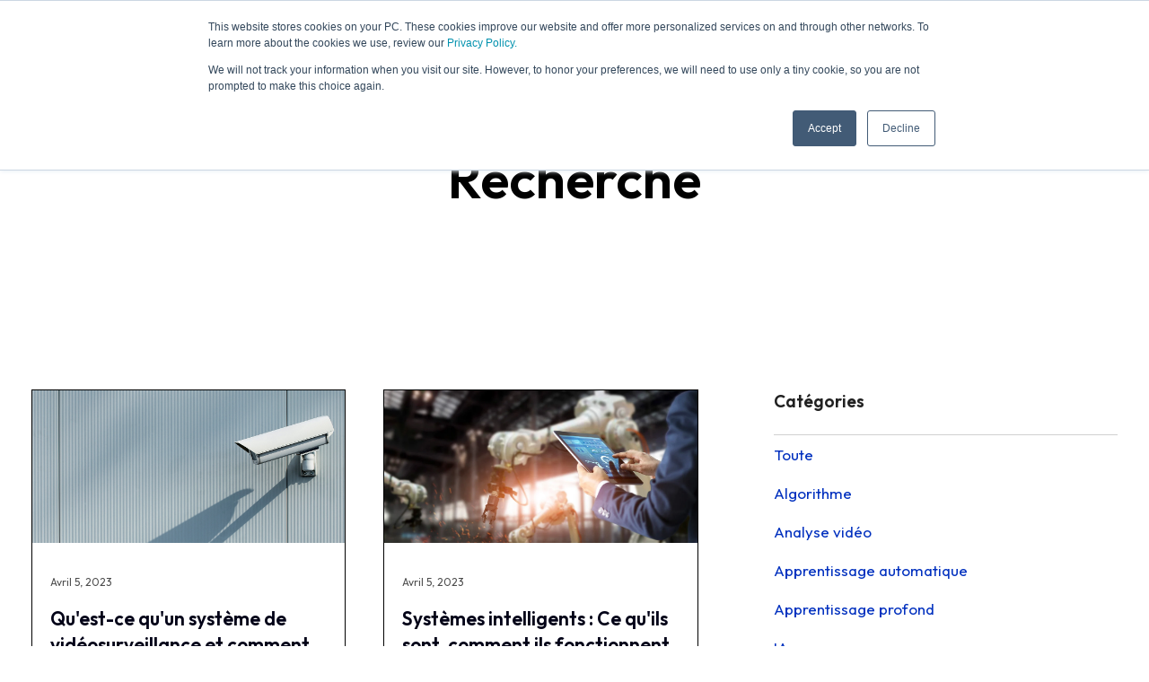

--- FILE ---
content_type: text/html; charset=UTF-8
request_url: https://www.algotive.ai/fr-fr/blog/tag/ia
body_size: 5585
content:
<!doctype html><html lang="fr-fr"><head>
    <meta charset="utf-8">
    <title>Algotive | Blog | IA</title>
    <link rel="shortcut icon" href="https://www.algotive.ai/hubfs/Zoom%20logo.png">
    <meta name="description" content="IA | Read the latest articles on autonomous artificial intelligence, video analytics and smart systems in our blog. Discover more here.">
    
		  
		
		
      
		
		
    
    <meta name="viewport" content="width=device-width, initial-scale=1">

    
    <meta property="og:description" content="IA | Read the latest articles on autonomous artificial intelligence, video analytics and smart systems in our blog. Discover more here.">
    <meta property="og:title" content="Algotive | Blog | IA">
    <meta name="twitter:description" content="IA | Read the latest articles on autonomous artificial intelligence, video analytics and smart systems in our blog. Discover more here.">
    <meta name="twitter:title" content="Algotive | Blog | IA">

    

    
    <style>
a.cta_button{-moz-box-sizing:content-box !important;-webkit-box-sizing:content-box !important;box-sizing:content-box !important;vertical-align:middle}.hs-breadcrumb-menu{list-style-type:none;margin:0px 0px 0px 0px;padding:0px 0px 0px 0px}.hs-breadcrumb-menu-item{float:left;padding:10px 0px 10px 10px}.hs-breadcrumb-menu-divider:before{content:'›';padding-left:10px}.hs-featured-image-link{border:0}.hs-featured-image{float:right;margin:0 0 20px 20px;max-width:50%}@media (max-width: 568px){.hs-featured-image{float:none;margin:0;width:100%;max-width:100%}}.hs-screen-reader-text{clip:rect(1px, 1px, 1px, 1px);height:1px;overflow:hidden;position:absolute !important;width:1px}
</style>

<link rel="stylesheet" href="https://www.algotive.ai/hubfs/hub_generated/template_assets/1/57936516502/1740711982040/template_main.min.css">
<link rel="stylesheet" href="https://www.algotive.ai/hubfs/hub_generated/template_assets/1/89169028615/1740711985106/template_new_style_2022.min.css">
<link rel="stylesheet" href="https://www.algotive.ai/hubfs/hub_generated/template_assets/1/57932154911/1740711986835/template__aos.min.css">

  <style>
		


		
    
    
    
    .banner--Main_Banner {
			
			  
					
				
			
			
      position: relative;
			padding: 3% 0 3% 0;
			
			  background-color: rgba(255, 255, 255, 1.0);
			
    }
		
		
    
    .banner__inner *:not(.button) {
      color: #ffffff;
    }
    
    .banner--Main_Banner .banner__inner {
      display: inline-block;
      max-width: 1010px;
      z-index: 2;
      position: relative;
    }
    
    @media (max-width: 1200px) {
      .banner__inner {
        padding: 70px 1.2rem;
      }
    }
    
    @media (max-width: 767px) {
      .banner__inner {
        padding: 30% 0 70px !important;
      }
    }
    
    
		
    
    
    
    
		
		
		
		
		
  </style>

<link rel="stylesheet" href="https://www.algotive.ai/hubfs/hub_generated/module_assets/1/89226537270/1740984113885/module_global-footer_2022.min.css">
<style>
  @font-face {
    font-family: "Outfit";
    font-weight: 700;
    font-style: normal;
    font-display: swap;
    src: url("/_hcms/googlefonts/Outfit/700.woff2") format("woff2"), url("/_hcms/googlefonts/Outfit/700.woff") format("woff");
  }
  @font-face {
    font-family: "Outfit";
    font-weight: 600;
    font-style: normal;
    font-display: swap;
    src: url("/_hcms/googlefonts/Outfit/600.woff2") format("woff2"), url("/_hcms/googlefonts/Outfit/600.woff") format("woff");
  }
  @font-face {
    font-family: "Outfit";
    font-weight: 400;
    font-style: normal;
    font-display: swap;
    src: url("/_hcms/googlefonts/Outfit/regular.woff2") format("woff2"), url("/_hcms/googlefonts/Outfit/regular.woff") format("woff");
  }
  @font-face {
    font-family: "Outfit";
    font-weight: 700;
    font-style: normal;
    font-display: swap;
    src: url("/_hcms/googlefonts/Outfit/700.woff2") format("woff2"), url("/_hcms/googlefonts/Outfit/700.woff") format("woff");
  }
  @font-face {
    font-family: "Be Vietnam Pro";
    font-weight: 400;
    font-style: normal;
    font-display: swap;
    src: url("/_hcms/googlefonts/Be_Vietnam_Pro/regular.woff2") format("woff2"), url("/_hcms/googlefonts/Be_Vietnam_Pro/regular.woff") format("woff");
  }
  @font-face {
    font-family: "Be Vietnam Pro";
    font-weight: 700;
    font-style: normal;
    font-display: swap;
    src: url("/_hcms/googlefonts/Be_Vietnam_Pro/700.woff2") format("woff2"), url("/_hcms/googlefonts/Be_Vietnam_Pro/700.woff") format("woff");
  }
</style>

    <script src="https://www.algotive.ai/hubfs/hub_generated/template_assets/1/57936528128/1740712011580/template_bundle.min.js"></script>
<script src="https://www.algotive.ai/hubfs/hub_generated/template_assets/1/57932184652/1740712011355/template_jquery-3.6.0.min.js"></script>

    
<!--  Added by GoogleAnalytics4 integration -->
<script>
var _hsp = window._hsp = window._hsp || [];
window.dataLayer = window.dataLayer || [];
function gtag(){dataLayer.push(arguments);}

var useGoogleConsentModeV2 = true;
var waitForUpdateMillis = 1000;


if (!window._hsGoogleConsentRunOnce) {
  window._hsGoogleConsentRunOnce = true;

  gtag('consent', 'default', {
    'ad_storage': 'denied',
    'analytics_storage': 'denied',
    'ad_user_data': 'denied',
    'ad_personalization': 'denied',
    'wait_for_update': waitForUpdateMillis
  });

  if (useGoogleConsentModeV2) {
    _hsp.push(['useGoogleConsentModeV2'])
  } else {
    _hsp.push(['addPrivacyConsentListener', function(consent){
      var hasAnalyticsConsent = consent && (consent.allowed || (consent.categories && consent.categories.analytics));
      var hasAdsConsent = consent && (consent.allowed || (consent.categories && consent.categories.advertisement));

      gtag('consent', 'update', {
        'ad_storage': hasAdsConsent ? 'granted' : 'denied',
        'analytics_storage': hasAnalyticsConsent ? 'granted' : 'denied',
        'ad_user_data': hasAdsConsent ? 'granted' : 'denied',
        'ad_personalization': hasAdsConsent ? 'granted' : 'denied'
      });
    }]);
  }
}

gtag('js', new Date());
gtag('set', 'developer_id.dZTQ1Zm', true);
gtag('config', 'G-2275NTBGZD');
</script>
<script async src="https://www.googletagmanager.com/gtag/js?id=G-2275NTBGZD"></script>

<!-- /Added by GoogleAnalytics4 integration -->

<!--  Added by GoogleTagManager integration -->
<script>
var _hsp = window._hsp = window._hsp || [];
window.dataLayer = window.dataLayer || [];
function gtag(){dataLayer.push(arguments);}

var useGoogleConsentModeV2 = true;
var waitForUpdateMillis = 1000;



var hsLoadGtm = function loadGtm() {
    if(window._hsGtmLoadOnce) {
      return;
    }

    if (useGoogleConsentModeV2) {

      gtag('set','developer_id.dZTQ1Zm',true);

      gtag('consent', 'default', {
      'ad_storage': 'denied',
      'analytics_storage': 'denied',
      'ad_user_data': 'denied',
      'ad_personalization': 'denied',
      'wait_for_update': waitForUpdateMillis
      });

      _hsp.push(['useGoogleConsentModeV2'])
    }

    (function(w,d,s,l,i){w[l]=w[l]||[];w[l].push({'gtm.start':
    new Date().getTime(),event:'gtm.js'});var f=d.getElementsByTagName(s)[0],
    j=d.createElement(s),dl=l!='dataLayer'?'&l='+l:'';j.async=true;j.src=
    'https://www.googletagmanager.com/gtm.js?id='+i+dl;f.parentNode.insertBefore(j,f);
    })(window,document,'script','dataLayer','GTM-MNGTSKL');

    window._hsGtmLoadOnce = true;
};

_hsp.push(['addPrivacyConsentListener', function(consent){
  if(consent.allowed || (consent.categories && consent.categories.analytics)){
    hsLoadGtm();
  }
}]);

</script>

<!-- /Added by GoogleTagManager integration -->


<!-- Geo redirection -->
<script>
(function(g,e,o,t,a,r,ge,tl,y,s){
g.getElementsByTagName(o)[0].insertAdjacentHTML('afterbegin','<style id="georedirect1636659669491style">body{opacity:0.0 !important;}</style>');
s=function(){g.getElementById('georedirect1636659669491style').innerHTML='body{opacity:1.0 !important;}';};
t=g.getElementsByTagName(o)[0];y=g.createElement(e);y.async=true;
y.src='https://geotargetly-api-1.com/gr?id=-MoFW9aNogMJ0_gFfFD3&refurl='+g.referrer+'&winurl='+encodeURIComponent(window.location);
t.parentNode.insertBefore(y,t);y.onerror=function(){s()};
georedirect1636659669491loaded=function(redirect){var to=0;if(redirect){to=5000};
setTimeout(function(){s();},to)};
})(document,'script','head');
</script>
<meta property="og:url" content="https://www.algotive.ai/fr-fr/blog/tag/ia">
<meta property="og:type" content="blog">
<meta name="twitter:card" content="summary">
<link rel="alternate" type="application/rss+xml" href="https://www.algotive.ai/fr-fr/blog/rss.xml">
<meta name="twitter:domain" content="www.algotive.ai">

<meta http-equiv="content-language" content="fr-fr">






  <meta name="generator" content="HubSpot"></head>
  
	
	
  
  
  
  
  <body>
<!--  Added by GoogleTagManager integration -->
<noscript><iframe src="https://www.googletagmanager.com/ns.html?id=GTM-MNGTSKL" height="0" width="0" style="display:none;visibility:hidden"></iframe></noscript>

<!-- /Added by GoogleTagManager integration -->

    <div class="body-wrapper   hs-content-id-108353601189 hs-blog-listing hs-blog-id-108353601188 body-wrapper--default">
      
        <div id="hs_cos_wrapper_header" class="hs_cos_wrapper hs_cos_wrapper_widget hs_cos_wrapper_type_module" style="" data-hs-cos-general-type="widget" data-hs-cos-type="module"><header class="main_header_2022">
  <div class="main_header_2022_container header_for_pc">
    <nav>
      <figure>
        

        <a href="https://www.algotive.ai/fr-fr/">
          <img src="https://www.algotive.ai/hubfs/new_design_2022/algotive_logo.svg" alt="Logo" height="24">
        </a>
      </figure>
      <span id="hs_cos_wrapper_header_" class="hs_cos_wrapper hs_cos_wrapper_widget hs_cos_wrapper_type_simple_menu" style="" data-hs-cos-general-type="widget" data-hs-cos-type="simple_menu"><div id="hs_menu_wrapper_header_" class="hs-menu-wrapper active-branch flyouts hs-menu-flow-horizontal" role="navigation" data-sitemap-name="" data-menu-id="" aria-label="Navigation Menu">
 <ul role="menu">
  <li class="hs-menu-item hs-menu-depth-1" role="none"><a href="https://www.algotive.ai/fr-fr/vehicledrx" role="menuitem" target="_self">vehicleDRX<em>®</em></a></li>
  <li class="hs-menu-item hs-menu-depth-1" role="none"><a href="https://www.algotive.ai/fr-fr/a-propos-de-nous" role="menuitem" target="_self">À propos de nous</a></li>
 </ul>
</div></span>
    </nav>
    <a href="tel:8888623070" rel="noopener">(888) 862-3070</a>
  </div>

  <div class="header_for_mob">
    <div class="section_mob_intial">
      <div class="nav_trigger" style="display: flex;align-items: center;">
        <img src="https://www.algotive.ai/hubfs/menu_lines_icon.svg" alt="button for menu" class="nav_trigger_img" height="10">        
        <nav class="main_mob_nav">
          <span id="hs_cos_wrapper_header_" class="hs_cos_wrapper hs_cos_wrapper_widget hs_cos_wrapper_type_simple_menu" style="" data-hs-cos-general-type="widget" data-hs-cos-type="simple_menu"><div id="hs_menu_wrapper_header_" class="hs-menu-wrapper active-branch flyouts hs-menu-flow-horizontal" role="navigation" data-sitemap-name="" data-menu-id="" aria-label="Navigation Menu">
 <ul role="menu">
  <li class="hs-menu-item hs-menu-depth-1" role="none"><a href="https://www.algotive.ai/fr-fr/vehicledrx" role="menuitem" target="_self">vehicleDRX</a></li>
  <li class="hs-menu-item hs-menu-depth-1 hs-item-has-children" role="none"><a href="javascript:void(0);" aria-haspopup="true" aria-expanded="false" role="menuitem" target="_self"> Ressources</a>
   <ul role="menu" class="hs-menu-children-wrapper">
    <li class="hs-menu-item hs-menu-depth-2" role="none"><a href="https://www.algotive.ai/fr-fr/devenez-notre-partenaire" role="menuitem" target="_self">Devenez notre partenaire</a></li>
    <li class="hs-menu-item hs-menu-depth-2" role="none"><a href="https://www.algotive.ai/fr-fr/a-propos-de-nous" role="menuitem" target="_self">À propos de nous</a></li>
    <li class="hs-menu-item hs-menu-depth-2" role="none"><a href="https://www.algotive.ai/newsroom" role="menuitem" target="_self">News</a></li>
    <li class="hs-menu-item hs-menu-depth-2" role="none"><a href="https://www.algotive.ai/fr-fr/blog" role="menuitem" target="_self">Recherche</a></li>
   </ul></li>
  <li class="hs-menu-item hs-menu-depth-1" role="none"><a href="https://www.algotive.ai/fr-fr/nous-contacter" role="menuitem" target="_self">Nous contacter</a></li>
 </ul>
</div></span>
        </nav>
      </div>
      <figure>
        <a href="/">
          <img src="https://www.algotive.ai/hubfs/new_design_2022/algotive_logo.svg" alt="Logo" height="20">
        </a>
      </figure>
      <a href="tel:8888623070" rel="noopener" linktext=" "> <img src="https://www.algotive.ai/hubfs/header_tel_icon.svg" alt="call icon" height="15"></a>
    </div>
  </div>
</header></div>
      

      
<main class="body-container-wrapper">
  <div class="body-container body-container--blog-index">

    




  



  


<div id="" class="banner lazy banner--Main_Banner  text-center">
	
	
	<div class="content-wrapper">
		<div class="banner__inner fx-fade-up">
			
				<h1 style="text-align: center;"><span style="color: #000000;">Recherche</span></h1>
        <h4>Posts about IA</h4>
			

			
			
			
		</div>
		
		
			
	</div>
	
	
</div>











    <div class="content-wrapper dnd-section">
      <section class="blog-listing blog-listing_main_blog">
        <div class="row-fluid-wrapper">
          <div class="row-fluid">

            
            <div class="span8 widget-span blog-listing__left">
              
              <div class="flex-container flex-container--two-col flex-container--wrap">
                

                
                <div class="item-with-image">
                  
                  <a href="https://www.algotive.ai/fr-fr/blog/quest-ce-quun-systeme-de-videosurveillance-et-comment-fonctionne-t-il">
                    <span class="item-with-image__image lazy" data-bg="https://20784592.fs1.hubspotusercontent-na1.net/hubfs/20784592/00%20Blog/06%20video%20vigilancia/mainbanner.jpg">Qu'est-ce qu'un système de vidéosurveillance et comment fonctionne-t-il ?</span>
                  </a>
                  
                  <div class="item-with-image__inner-content">
                    <small>avril 5, 2023</small>
                    <h5 class="mt-m"><a href="https://www.algotive.ai/fr-fr/blog/quest-ce-quun-systeme-de-videosurveillance-et-comment-fonctionne-t-il">Qu'est-ce qu'un système de vidéosurveillance et comment fonctionne-t-il ?</a></h5>

                    <div class="flex-container space-between" style="justify-content: flex-end; padding-right: 25px;">
                      <a title="Read this article" href="https://www.algotive.ai/fr-fr/blog/quest-ce-quun-systeme-de-videosurveillance-et-comment-fonctionne-t-il" class="animate-link_blog">Learn more</a>

                    </div>
                  </div>
                </div>
                

                

                
                <div class="item-with-image">
                  
                  <a href="https://www.algotive.ai/fr-fr/blog/systèmes-intelligents">
                    <span class="item-with-image__image lazy" data-bg="https://20784592.fs1.hubspotusercontent-na1.net/hubfs/20784592/00%20Blog/08%20Sistemas%20Inteligentes/mainbanner.jpg">Systèmes intelligents : Ce qu'ils sont, comment ils fonctionnent et pourquoi ils sont si importants</span>
                  </a>
                  
                  <div class="item-with-image__inner-content">
                    <small>avril 5, 2023</small>
                    <h5 class="mt-m"><a href="https://www.algotive.ai/fr-fr/blog/systèmes-intelligents">Systèmes intelligents : Ce qu'ils sont, comment ils fonctionnent et pourquoi ils sont si importants</a></h5>

                    <div class="flex-container space-between" style="justify-content: flex-end; padding-right: 25px;">
                      <a title="Read this article" href="https://www.algotive.ai/fr-fr/blog/systèmes-intelligents" class="animate-link_blog">Learn more</a>

                    </div>
                  </div>
                </div>
                

                

                
                <div class="item-with-image">
                  
                  <a href="https://www.algotive.ai/fr-fr/blog/le-guide-deefinitif-de-lanalyse-video-la-technologie-qui-deefinira-cette-deecennie">
                    <span class="item-with-image__image lazy" data-bg="https://20784592.fs1.hubspotusercontent-na1.net/hubfs/20784592/00%20Blog/05%20video%20analitica%20guia/mainbanner-1.jpg">Le guide définitif de l'analyse vidéo : La technologie qui définira cette décennie</span>
                  </a>
                  
                  <div class="item-with-image__inner-content">
                    <small>avril 5, 2023</small>
                    <h5 class="mt-m"><a href="https://www.algotive.ai/fr-fr/blog/le-guide-deefinitif-de-lanalyse-video-la-technologie-qui-deefinira-cette-deecennie">Le guide définitif de l'analyse vidéo : La technologie qui définira cette décennie</a></h5>

                    <div class="flex-container space-between" style="justify-content: flex-end; padding-right: 25px;">
                      <a title="Read this article" href="https://www.algotive.ai/fr-fr/blog/le-guide-deefinitif-de-lanalyse-video-la-technologie-qui-deefinira-cette-deecennie" class="animate-link_blog">Learn more</a>

                    </div>
                  </div>
                </div>
                

                
              </div>
              

              
              
              
            </div>
            

            
            <div class="span4">
              
              <div class="blog-listing__subscribe white-item-shadow" style="background: #023167;color: #fff;text-align: center;display:none;">


                <div id="hs_cos_wrapper_subscribe_content" class="hs_cos_wrapper hs_cos_wrapper_widget hs_cos_wrapper_type_module widget-type-rich_text" style="" data-hs-cos-general-type="widget" data-hs-cos-type="module"><span id="hs_cos_wrapper_subscribe_content_" class="hs_cos_wrapper hs_cos_wrapper_widget hs_cos_wrapper_type_rich_text" style="" data-hs-cos-general-type="widget" data-hs-cos-type="rich_text"><h5 class="margin-0" style="color: #fff;">Never miss an update</h5>
<p>Signup to our newsletter to get a weekly digest</p></span></div>

                <div id="hs_cos_wrapper_blog_subscribe_form" class="hs_cos_wrapper hs_cos_wrapper_widget hs_cos_wrapper_type_module widget-type-blog_subscribe" style="" data-hs-cos-general-type="widget" data-hs-cos-type="module">


<span id="hs_cos_wrapper_blog_subscribe_form_blog_subscribe" class="hs_cos_wrapper hs_cos_wrapper_widget hs_cos_wrapper_type_blog_subscribe" style="" data-hs-cos-general-type="widget" data-hs-cos-type="blog_subscribe"></span></div>


              </div> 
              


              <div class=" blog-listing__tags" style="display: none;">
                <h5>Categories</h5>
                <ul>
                  <li><a href="https://www.algotive.ai/fr-fr/blog">All</a></li>
                  

                  
                  
                  
                  <li class="disabled">Autonomous Artificial Intelligence</li>
                  
                  
                  
                  <li class="disabled">Video Analytics</li>
                  
                  
                  
                  <li class="disabled">Smart Systems</li>
                  
                  
                  
                </ul>
              </div>



              <div class=" blog-listing__tags">
                <h5>Catégories</h5>
                <ul>
                  <li><a href="https://www.algotive.ai/fr-fr/blog">Toute</a></li>
                   
                  
                  <li><a class="tag-link " href="https://www.algotive.ai/fr-fr/blog/tag/algorithme">Algorithme</a></li>
                  
                  <li><a class="tag-link " href="https://www.algotive.ai/fr-fr/blog/tag/analyse-vidéo">Analyse vidéo</a></li>
                  
                  <li><a class="tag-link " href="https://www.algotive.ai/fr-fr/blog/tag/apprentissage-automatique">Apprentissage automatique</a></li>
                  
                  <li><a class="tag-link " href="https://www.algotive.ai/fr-fr/blog/tag/apprentissage-profond">Apprentissage profond</a></li>
                  
                  <li><a class="tag-link  active" href="https://www.algotive.ai/fr-fr/blog/tag/ia">IA</a></li>
                  
                  <li><a class="tag-link " href="https://www.algotive.ai/fr-fr/blog/tag/intelligence-artificielle">Intelligence artificielle</a></li>
                  
                  <li><a class="tag-link " href="https://www.algotive.ai/fr-fr/blog/tag/systèmes-intelligents">Systèmes intelligents</a></li>
                  
                  <li><a class="tag-link " href="https://www.algotive.ai/fr-fr/blog/tag/sécurité">Sécurité</a></li>
                  
                </ul>



              </div>





            </div>
            
          </div><!-- .row-fluid -->
        </div><!-- .row-fluid-wrapper -->
      </section>
    </div>


  </div>
</main>

      
      
        <div id="hs_cos_wrapper_footer_main" class="hs_cos_wrapper hs_cos_wrapper_widget hs_cos_wrapper_type_module" style="" data-hs-cos-general-type="widget" data-hs-cos-type="module"><footer class="footer_new_design">
  <div class="footer_new_container">
    <div class="footer_first_row">
      <div>
         Follow us 

        
        
        
        <a href="https://www.linkedin.com/company/algotive/" target="_blank" rel="noopener">
          <img src="https://www.algotive.ai/hubfs/new_design_2022/home/linkedin.png" alt="social icon">
        </a>
        
        
        
        <a href="https://twitter.com/algotive" target="_blank" rel="noopener">
          <img src="https://www.algotive.ai/hubfs/twitter_x.png" alt="social icon">
        </a>
        
        
        
        <a href="https://www.facebook.com/algotive" target="_blank" rel="noopener">
          <img src="https://www.algotive.ai/hubfs/new_design_2022/home/facebook.png" alt="social icon">
        </a>
        
        
        
        <a href="https://medium.com/@algotive">
          <img src="https://www.algotive.ai/hubfs/medium%20icon.png" alt="social icon">
        </a>
        
      </div>
      <div>

        
        <div>
          <h3>Ressources</h3>
          
          
          
          <a href="https://www.algotive.ai/fr-fr/devenez-notre-partenaire">
            Devenez notre partenaire
          </a>
          
          
          
          <a href="https://www.algotive.ai/fr-fr/a-propos-de-nous">
            À propos de nous
          </a>
          
        </div>
        
        <div>
          <h3></h3>
          
          
          
          <a href="https://www.algotive.ai/fr-fr/nous-contacter">
            Nous contacter
          </a>
          
          
          
          <a href="https://www.algotive.ai/newsroom">
            News
          </a>
          
          
          
          <a href="https://www.algotive.ai/fr-fr/blog">
            Recherche
          </a>
          
        </div>
        


      </div>
    </div>
    <div class="footer_second_row">
      <div>
        Algotive copyright © 2019 - 2026
      </div>
      <div>
        
        
        
        <a href="https://www.algotive.ai/lgs/policy/privacy">
          Politique de confidentialité
        </a>
        
        
        
        <a href="https://www.algotive.ai/lgs/policy/terms-use">
          Conditions d'utilisation
        </a>
        
        
        
        <a href="https://www.algotive.ai/fr-fr/lgs">
          Juridique et sécurité
        </a>
        
      </div>
      <div>
        <div class="footer__legal-language--wrapper">

          <div>
            
            <div class="footer__language-switcher">

              
              <ul>
                <li><div class="footer__language-switcher-label-current footer__language-switcher-label-first">France</div>
                  <ul class="inner_lang_opt">
                    
                    
                    
                    
                    
                    
                    <li>
                      <a class="footer__language-switcher-label hs-skip-lang-url-rewrite" data-language="en" href="/blog">Rest of the World</a>
                    </li>
                    
                    
                    
                    
                    
                    <li>
                      <a class="footer__language-switcher-label hs-skip-lang-url-rewrite" data-language="es-mx" href="/es-mx/blog">México</a>
                    </li>
                    
                    
                    
                    
                  </ul>
                </li>
              </ul>
              
            </div>
            
          </div>
        </div>
      </div>



    </div>
  </div>
</footer></div>
      
    </div>
    
		
		
			
		
		
		
		
      
		
    
		
    
<!-- HubSpot performance collection script -->
<script defer src="/hs/hsstatic/content-cwv-embed/static-1.1293/embed.js"></script>
<script src="https://www.algotive.ai/hubfs/hub_generated/template_assets/1/57936516189/1740712009714/template_aos.min.js"></script>
<script src="https://www.algotive.ai/hubfs/hub_generated/template_assets/1/57932312727/1740712008180/template_main.min.js"></script>
<script>
var hsVars = hsVars || {}; hsVars['language'] = 'fr-fr';
</script>

<script src="/hs/hsstatic/cos-i18n/static-1.53/bundles/project.js"></script>
<script src="https://www.algotive.ai/hubfs/hub_generated/module_assets/1/89248103601/1740984115495/module_global-header_2022.min.js"></script>
<script src="https://www.algotive.ai/hubfs/hub_generated/module_assets/1/89226537270/1740984113885/module_global-footer_2022.min.js"></script>

<!-- Start of HubSpot Analytics Code -->
<script type="text/javascript">
var _hsq = _hsq || [];
_hsq.push(["setContentType", "listing-page"]);
_hsq.push(["setCanonicalUrl", "https:\/\/www.algotive.ai\/fr-fr\/blog\/tag\/ia"]);
_hsq.push(["setPageId", "108353601189"]);
_hsq.push(["setContentMetadata", {
    "contentPageId": 64609668480,
    "legacyPageId": "108353601189",
    "contentFolderId": null,
    "contentGroupId": 108353601188,
    "abTestId": null,
    "languageVariantId": 108353601189,
    "languageCode": "fr-fr",
    
    
}]);
</script>

<script type="text/javascript" id="hs-script-loader" async defer src="/hs/scriptloader/20784592.js"></script>
<!-- End of HubSpot Analytics Code -->


<script type="text/javascript">
var hsVars = {
    render_id: "2fd52e40-d407-46ff-a2ee-86a878162460",
    ticks: 1767376786745,
    page_id: 108353601189,
    
    content_group_id: 108353601188,
    portal_id: 20784592,
    app_hs_base_url: "https://app.hubspot.com",
    cp_hs_base_url: "https://cp.hubspot.com",
    language: "fr-fr",
    analytics_page_type: "listing-page",
    scp_content_type: "",
    
    analytics_page_id: "108353601189",
    category_id: 7,
    folder_id: 0,
    is_hubspot_user: false
}
</script>


<script defer src="/hs/hsstatic/HubspotToolsMenu/static-1.432/js/index.js"></script>

<script type="text/javascript">
_linkedin_partner_id = "3707858";
window._linkedin_data_partner_ids = window._linkedin_data_partner_ids || [];
window._linkedin_data_partner_ids.push(_linkedin_partner_id);
</script><script type="text/javascript">
(function(l) {
if (!l){window.lintrk = function(a,b){window.lintrk.q.push([a,b])};
window.lintrk.q=[]}
var s = document.getElementsByTagName("script")[0];
var b = document.createElement("script");
b.type = "text/javascript";b.async = true;
b.src = "https://snap.licdn.com/li.lms-analytics/insight.min.js";
s.parentNode.insertBefore(b, s);})(window.lintrk);
</script>
<noscript>
<img height="1" width="1" style="display:none;" alt="" src="https://px.ads.linkedin.com/collect/?pid=3707858&amp;fmt=gif">
</noscript>



  
</body></html>

--- FILE ---
content_type: text/css
request_url: https://www.algotive.ai/hubfs/hub_generated/template_assets/1/57936516502/1740711982040/template_main.min.css
body_size: 17854
content:
*,:after,:before{box-sizing:border-box}
/*! normalize.css v8.0.1 | MIT License | github.com/necolas/normalize.css */html{line-height:1.15;-webkit-text-size-adjust:100%}body{margin:0}main{display:block}h1{font-size:2em;margin:.67em 0}hr{box-sizing:content-box;height:0;overflow:visible}pre{font-family:monospace,monospace;font-size:1em}a{background-color:transparent}abbr[title]{border-bottom:none;text-decoration:underline;text-decoration:underline dotted}b,strong{font-weight:bolder}code,kbd,samp{font-family:monospace,monospace;font-size:1em}small{font-size:80%}img{border-style:none}button,input,optgroup,select,textarea{font-family:inherit;font-size:100%;line-height:1.15;margin:0}button,input{overflow:visible}button,select{text-transform:none}[type=button],[type=reset],[type=submit],button{-webkit-appearance:button}[type=button]::-moz-focus-inner,[type=reset]::-moz-focus-inner,[type=submit]::-moz-focus-inner,button::-moz-focus-inner{border-style:none;padding:0}[type=button]:-moz-focusring,[type=reset]:-moz-focusring,[type=submit]:-moz-focusring,button:-moz-focusring{outline:1px dotted ButtonText}fieldset{padding:.35em .75em .625em}legend{box-sizing:border-box;color:inherit;display:table;max-width:100%;padding:0;white-space:normal}progress{vertical-align:baseline}textarea{overflow:auto}[type=checkbox],[type=radio]{box-sizing:border-box;padding:0}[type=number]::-webkit-inner-spin-button,[type=number]::-webkit-outer-spin-button{height:auto}[type=search]{-webkit-appearance:textfield;outline-offset:-2px}[type=search]::-webkit-search-decoration{-webkit-appearance:none}::-webkit-file-upload-button{-webkit-appearance:button;font:inherit}details{display:block}summary{display:list-item}[hidden],template{display:none}iframe{width:100%}.row-fluid{width:100%;*zoom:1}.row-fluid:after,.row-fluid:before{content:"";display:table}.row-fluid:after{clear:both}.row-fluid [class*=span]{-webkit-box-sizing:border-box;-moz-box-sizing:border-box;-ms-box-sizing:border-box;box-sizing:border-box;display:block;float:left;margin-left:2.127659574%;*margin-left:2.0744680846382977%;min-height:28px;width:100%}.dnd_area-row-0-padding .row-fluid [class*=span]{min-height:0}.row-fluid [class*=span]:first-child{margin-left:0}.row-fluid .span12{width:99.99999998999999%;*width:99.94680850063828%}.row-fluid .span11{width:91.489361693%;*width:91.4361702036383%}.row-fluid .span10{width:82.97872339599999%;*width:82.92553190663828%}.row-fluid .span9{width:74.468085099%;*width:74.4148936096383%}.row-fluid .span8{width:65.95744680199999%;*width:65.90425531263828%}.row-fluid .span7{width:57.446808505%;*width:57.3936170156383%}.row-fluid .span6{width:48.93617020799999%;*width:48.88297871863829%}.row-fluid .span5{width:40.425531911%;*width:40.3723404216383%}.row-fluid .span4{width:31.914893614%;*width:31.8617021246383%}.row-fluid .span3{width:23.404255317%;*width:23.3510638276383%}.row-fluid .span2{width:14.89361702%;*width:14.8404255306383%}.row-fluid .span1{width:6.382978723%;*width:6.329787233638298%}.container-fluid{*zoom:1}.container-fluid:after,.container-fluid:before{content:"";display:table}.container-fluid:after{clear:both}@media (max-width:767px){.row-fluid{width:100%}.row-fluid [class*=span]{display:block;float:none;margin-left:0;width:auto}}@media (min-width:768px) and (max-width:1139px){.row-fluid{width:100%;*zoom:1}.row-fluid:after,.row-fluid:before{content:"";display:table}.row-fluid:after{clear:both}.row-fluid [class*=span]{-webkit-box-sizing:border-box;-moz-box-sizing:border-box;-ms-box-sizing:border-box;box-sizing:border-box;display:block;float:left;margin-left:2.762430939%;*margin-left:2.709239449638298%;min-height:28px;width:100%}.row-fluid [class*=span]:first-child{margin-left:0}.row-fluid .span12{width:99.999999993%;*width:99.9468085036383%}.row-fluid .span11{width:91.436464082%;*width:91.38327259263829%}.row-fluid .span10{width:82.87292817100001%;*width:82.8197366816383%}.row-fluid .span9{width:74.30939226%;*width:74.25620077063829%}.row-fluid .span8{width:65.74585634900001%;*width:65.6926648596383%}.row-fluid .span7{width:57.182320438000005%;*width:57.129128948638304%}.row-fluid .span6{width:48.618784527%;*width:48.5655930376383%}.row-fluid .span5{width:40.055248616%;*width:40.0020571266383%}.row-fluid .span4{width:31.491712705%;*width:31.4385212156383%}.row-fluid .span3{width:22.928176794%;*width:22.874985304638297%}.row-fluid .span2{width:14.364640883%;*width:14.311449393638298%}.row-fluid .span1{width:5.801104972%;*width:5.747913482638298%}}@media (min-width:1280px){.row-fluid{width:100%;*zoom:1}.row-fluid:after,.row-fluid:before{content:"";display:table}.row-fluid:after{clear:both}.row-fluid [class*=span]{-webkit-box-sizing:border-box;-moz-box-sizing:border-box;-ms-box-sizing:border-box;box-sizing:border-box;display:block;float:left;margin-left:2.564102564%;*margin-left:2.510911074638298%;min-height:28px;width:100%}.row-fluid [class*=span]:first-child{margin-left:0}.row-fluid .span12{width:100%;*width:99.94680851063829%}.row-fluid .span11{width:91.45299145300001%;*width:91.3997999636383%}.row-fluid .span10{width:82.905982906%;*width:82.8527914166383%}.row-fluid .span9{width:74.358974359%;*width:74.30578286963829%}.row-fluid .span8{width:65.81196581200001%;*width:65.7587743226383%}.row-fluid .span7{width:57.264957265%;*width:57.2117657756383%}.row-fluid .span6{width:48.717948718%;*width:48.6647572286383%}.row-fluid .span5{width:40.170940171000005%;*width:40.117748681638304%}.row-fluid .span4{width:31.623931624%;*width:31.5707401346383%}.row-fluid .span3{width:23.076923077%;*width:23.0237315876383%}.row-fluid .span2{width:14.529914530000001%;*width:14.4767230406383%}.row-fluid .span1{width:5.982905983%;*width:5.929714493638298%}}.maps .hs-embed-content-wrapper>div,.maps .hs-embed-wrapper,.maps iframe{height:500px!important;max-height:500px!important;max-width:100%!important;width:100%!important}.clearfix{*zoom:1}.clearfix:after,.clearfix:before{content:"";display:table}.clearfix:after{clear:both}.hidden,.invisible{visibility:hidden}.hidden{display:none}.hidden-desktop,.visible-phone,.visible-tablet{display:none!important}@media (max-width:767px){.visible-phone{display:inherit!important}.hidden-phone{display:none!important}.hidden-desktop{display:inherit!important}.visible-desktop{display:none!important}}@media (min-width:768px) and (max-width:1139px){.visible-tablet{display:inherit!important}.hidden-tablet{display:none!important}.hidden-desktop{display:inherit!important}.visible-desktop{display:none!important}}@font-face{font-family:BeVietnamPro;src:url(https://www.algotive.ai/hubfs/new_design_2022/fonts/BeVietnamPro-Regular.ttf)}@font-face{font-family:BeVietnamPro;font-weight:500;src:url(https://www.algotive.ai/hubfs/new_design_2022/fonts/BeVietnamPro-Medium.ttf)}@font-face{font-family:BeVietnamPro;font-weight:700;src:url(https://20784592.fs1.hubspotusercontent-na1.net/hubfs/20784592/new_design_2022/fonts/BeVietnamPro-Bold.ttf)}@font-face{font-family:Outfit;src:url(https://www.algotive.ai/hubfs/new_design_2022/fonts/Outfit-Regular.ttf)}@font-face{font-family:Outfit;font-weight:700;src:url(https://www.algotive.ai/hubfs/new_design_2022/fonts/Outfit-Bold.ttf)}@font-face{font-family:Outfit;font-weight:600;src:url(https://www.algotive.ai/hubfs/new_design_2022/fonts/Outfit-SemiBold.ttf)}@font-face{font-family:Outfit;font-weight:500;src:url(https://www.algotive.ai/hubfs/new_design_2022/fonts/Outfit-Medium.ttf)}@font-face{font-family:Outfit;font-weight:300;src:url(https://algotive.ai/hubfs/new_design_2022/fonts/Outfit-Thin.ttf)}html{font-size:17px}@media (max-width:767px){html{font-size:17px}}@media (max-width:480px){html{font-size:14px}}body{font-family:Be Vietnam Pro,sans-serif;font-style:normal;font-weight:400;line-height:1.4;text-decoration:none;word-break:break-word}html[lang^=ja] body,html[lang^=ko] body,html[lang^=zh] body{line-break:strict;word-break:break-all}p{font-family:Be Vietnam Pro,sans-serif;font-size:17px;font-style:normal;font-weight:400;line-height:1.9;margin:0 0 1.4rem;text-decoration:none}small{font-size:12px}strong{font-weight:700}a{color:#0231bf;cursor:pointer;font-size:17px;text-decoration:none;transition:all .21s linear}.widget-span ol a:not(.header-main__cta):not(.cta_button):not(.button):before,.widget-span p a:not(.header-main__cta):not(.cta_button):not(.button):before,.widget-span ul a:not(.header-main__cta):not(.cta_button):not(.button):before{background:#0231bf;bottom:0;content:"";display:inline-block;height:1px;left:50%;opacity:.3421;position:absolute;transform:translate(-50%);transition:all .3s ease-in-out;width:100%}.widget-span ol a:not(.header-main__cta):not(.cta_button),.widget-span p a:not(.header-main__cta):not(.cta_button),.widget-span ul a:not(.header-main__cta):not(.cta_button){position:relative}.widget-span ol a:not(.header-main__cta):not(.cta_button):hover:before,.widget-span p a:not(.header-main__cta):not(.cta_button):hover:before,.widget-span ul a:not(.header-main__cta):not(.cta_button):hover:before{opacity:1;width:84%}a:hover{color:#000083;text-decoration:none}a:focus{color:inherit;outline:none}h1,h2,h3,h4,h5,h6{color:#030318;font-family:Outfit,serif;font-weight:700;margin:0 0 1.4rem}h1 a,h2 a,h3 a,h4 a,h5 a,h6 a{font-size:inherit}h1{font-size:60px;font-weight:600}h1,h2{font-family:Outfit,sans-serif;font-style:normal;line-height:1.2;text-decoration:none}h2{color:#030318;font-size:42px;font-weight:700}h3{font-size:33px}h3,h4{font-family:Outfit,sans-serif;font-style:normal;font-weight:700;text-decoration:none}h4{font-size:24px}h5{color:#212121;font-size:19px}.section-title__subheading,h5,h6{font-family:Outfit,sans-serif;font-style:normal;font-weight:600;text-decoration:none}.section-title__subheading,h6{color:rgba(#null,.7);font-size:16px;letter-spacing:4px;text-transform:uppercase}.section-title__subheading{display:block}@media (max-width:1200px){h1{font-size:50px}h2{font-size:43px}h3{font-size:33px}h4{font-size:24px}h5{font-size:17px}h6{font-size:14px}}@media (max-width:767px){h1{font-size:38px}h2{font-size:33px}h3{font-size:27px}h4{font-size:21px}h5{font-size:17px}h6{font-size:14px}}ol,ul{line-height:1.9;list-style-position:inside;margin:0 0 1.5rem 1.5rem;padding:0}ol ol,ol ul,ul ol,ul ul{margin:0}ul.no-list{list-style:none;padding:0}.widget-type-rich_text li{line-height:2}code{vertical-align:bottom}blockquote{border-left:2px #efefef;font-size:34px;font-style:italic;font-weight:400;margin:0 0 1.4rem;padding:0}hr{background-color:rgba(0,0,0,.12);border:none;color:rgba(0,0,0,.12);height:2px;margin:0 0 1.234rem}sub,sup{font-size:75%;line-height:0;position:relative;vertical-align:baseline}sup{top:-.5em}sub{bottom:-.25em}.content-wrapper{margin:0 auto;max-width:1240px;padding:0 20px;width:100%}@media screen and (min-width:1380px){.content-wrapper{padding:0}}.dnd-section{padding:80px 15px;position:relative}@media (max-width:767px){.dnd-section{padding-bottom:60px!important;padding-top:60px!important}}.centered,.dnd-section>.row-fluid{margin:0 auto;max-width:1240px;position:relative;z-index:4}.dnd-section .dnd-column{padding:0 20px}@media (max-width:767px){.dnd-section .dnd-column{padding:0}}.overlay-wrapper .row-fluid [class*=span]{min-height:0}.top-bar{transition:all .21s ease-out}.top-bar p{margin:0}.top-bar input{background:0;border:0;border-radius:0;display:inline-block;font-size:12px;padding:0 0 0 21px;position:relative;text-align:left;transition:all 434ms ease;width:120px;z-index:1}.top-bar input:focus{background:rgba(0,0,0,.07);border:none;outline:none;width:100%}.top-bar form svg{cursor:text;opacity:.21;position:absolute;right:21px;z-index:2}.top-bar form{align-items:center;display:flex;justify-content:flex-end}.top-bar .text-right{position:relative}.top-bar *{font-size:12px}.top-bar a:not(:first-of-type){padding:0 12px}.top-bar a:first-of-type{padding-right:12px}.top-bar a:focus,.top-bar a:hover{color:#0231bf}@media (max-width:1200px){.top-bar{display:none}}header:not(.sticky-menu-on){position:absolute}header.sticky-menu-on{position:fixed}header{left:0;top:0;transition:all .4s ease-in-out;width:100%;z-index:20}.header-main--landing{position:absolute}.header-main--white-no-navigation{position:unset}.header-main__logo img{height:auto;transition:all 123.4ms linear}.header-main__logo{align-items:center;display:flex;padding:0}.header-main__logo--fixed{left:2.134vw;position:absolute;top:1.234vw}.header-main--no-navigation{padding:21px}.header-main--no-navigation .header-main__logo{display:inline-block}.hs-menu-wrapper ul{display:-webkit-box;display:-ms-flexbox;display:flex;-ms-flex-wrap:wrap;flex-wrap:wrap;line-height:1.4;list-style:none;margin:0;padding-left:0}.hs-menu-wrapper.hs-menu-flow-horizontal .hs-menu-children-wrapper,.hs-menu-wrapper.hs-menu-flow-vertical ul{-webkit-box-orient:vertical;-webkit-box-direction:normal;-ms-flex-direction:column;flex-direction:column}.hs-menu-wrapper.hs-menu-flow-vertical.flyouts ul{display:-webkit-inline-box;display:-ms-inline-flexbox;display:inline-flex}.hs-menu-wrapper.flyouts .hs-item-has-children{position:relative}@media (min-width:1200px){.hs-menu-wrapper.flyouts .hs-menu-children-wrapper{left:-9999px;opacity:0;position:absolute}}.hs-menu-wrapper.flyouts .hs-menu-children-wrapper a{display:inline-block;white-space:nowrap;width:100%}@media (min-width:1200px){.hs-menu-wrapper.hs-menu-flow-horizontal.flyouts .hs-item-has-children:hover>.hs-menu-children-wrapper{display:block;left:0;opacity:1;top:100%}.hs-menu-wrapper.hs-menu-flow-vertical.flyouts .hs-item-has-children:hover>.hs-menu-children-wrapper{left:100%;opacity:1;top:0}.hs-menu-wrapper.hs-menu-flow-horizontal.flyouts .hs-item-has-children.right-menu:hover>.hs-menu-children-wrapper{display:block;left:auto;opacity:1;right:0}}.hs-menu-wrapper{display:inline-flex;transition:all .3s ease-out}.search-open .header-main__menu-nav-wrapper{white-space:nowrap}.header-main__menu-nav-wrapper .hs-menu-item{display:flex}.header-main__menu-nav-wrapper .hs-menu-item a span{background:#0231bf;border-radius:3px;color:#fff;display:inline-block;font-size:12px;margin-left:4px;padding:2px 5px}@media (min-width:1200px){.body-container-wrapper:before{background:#000;background:-moz-linear-gradient(0deg,transparent 0,rgba(0,0,0,.6) 100%);background:-webkit-linear-gradient(0deg,transparent,rgba(0,0,0,.6));background:linear-gradient(0deg,transparent,rgba(0,0,0,.6));content:"";display:none;filter:progid:DXImageTransform.Microsoft.gradient(startColorstr="#000000",endColorstr="#000000",GradientType=1);height:210px;position:absolute;top:0;width:100%;z-index:5}}.header-main__container{padding:1.5rem 0;position:relative}@media (min-width:1200px){.header-main__container--white-no-navigation,.header-main__container--white-with-navigation{padding:.7rem 0 .43rem}}@media (max-width:1200px){.header-main__container{padding:.4rem 0}.header-main__container--white-no-navigation,.header-main__container--white-with-navigation{padding:.9rem 0 .4rem}}.header-main__container *{z-index:2}.header-main__menu-nav-container{align-items:center;display:flex}.header-main--fixed .header-main__container:before{display:none}.header-main--fixed .header-main__container{padding:.4rem 0;transition:all .21s linear}.body-wrapper--mobile-menu:before{background:rgba(0,0,0,.12);content:"";display:block;height:100%;position:absolute;width:100%;z-index:1}@media (min-width:1200px){.hs-menu-wrapper.flyouts .hs-menu-children-wrapper{box-shadow:0 12px 34px rgba(0,0,0,.12)}.hs-menu-wrapper.flyouts .hs-menu-children-wrapper:not(.menu--wide){min-width:210px}.hs-menu-wrapper.hs-menu-flow-horizontal.flyouts .hs-menu-item.hs-menu-depth-2.right-menu:hover>.hs-menu-children-wrapper{left:auto!important;right:100%!important;top:0!important}.hs-menu-wrapper.hs-menu-flow-horizontal.flyouts .hs-item-has-children:hover>.hs-menu-children-wrapper ul{left:100%;top:0}.hs-menu-wrapper.flyouts .hs-menu-children-wrapper ul:after{left:unset;margin-top:-5px;right:100%;top:21px}}.hs-item-has-children:hover{z-index:1234!important}@media (min-width:1200px){.submenu-plus{display:none}}@media (max-width:1200px){.header-main__mobile-menu-btn{background:none;border-radius:3px;display:inline-block;height:50px;position:relative;width:50px}.body-wrapper--landing .header-main__mobile-menu-btn,.body-wrapper--white-no-navigation .header-main__mobile-menu-btn{display:none}.header-main__mobile-menu-btn span{background:#fff;border-radius:4px;height:2px;position:absolute;-webkit-transition:all .4s ease;-moz-transition:all .4s ease;transition:all .4s ease}.header-main__mobile-menu-btn span:first-of-type{left:14px;top:14px;width:32px}.header-main__mobile-menu-btn span:nth-of-type(2){left:14px;top:25px;width:32px}.header-main__mobile-menu-btn span:nth-of-type(3){left:14px;top:36px;width:32px}.header-main__mobile-menu-btn--close span:first-of-type{left:10px;top:26px;-webkit-transform:rotate(225deg);-moz-transform:rotate(225deg);transform:rotate(225deg);width:40px}.header-main__mobile-menu-btn--close span:nth-of-type(2){left:33px;width:0}.header-main__mobile-menu-btn--close span:nth-of-type(3){left:10px;top:26px;-webkit-transform:rotate(-225deg);-moz-transform:rotate(-225deg);transform:rotate(-225deg);width:40px}body,html{transition:transform .7s ease}.body-wrapper--mobile-menu{transform:translate(-50vw)}.header-main__menu-nav-container{background:#fff;display:none;height:100vh;left:100%;opacity:1;overflow-y:scroll;position:fixed;top:0;transition:all .7s ease;width:50vw;z-index:1234}.body-wrapper--mobile-menu .header-main__menu-nav-container:before{background:#efefef;border-bottom:1px solid #bbb;content:"Algotive";display:block;letter-spacing:2px;opacity:.4;padding:21px 12px;text-transform:uppercase}.body-wrapper--mobile-menu .header-main__menu-nav-container{display:block;opacity:1}.body-wrapper--mobile-menu .footer{display:none}.body-wrapper--mobile-menu .body-container-wrapper{height:100vh;overflow-y:hidden}.header-main__menu-nav-wrapper .hs-menu-item,.header-main__menu-nav-wrapper .hs-menu-wrapper>ul>li>a:not(.header-main__cta){color:#030318;display:block;width:100%}.header-main__menu-nav-wrapper .hs-menu-item a{height:50px;line-height:50px}.header-main__menu-nav-wrapper .hs-menu-wrapper>ul>li>a:not(.header-main__cta){border-bottom:1px solid rgba(3,3,24,.21)}.header-main__menu-nav-wrapper .hs-menu-wrapper{display:block;transition:all .4s linear}.header-main__cta.button{display:block;margin:34px auto;max-width:210px;text-align:center}.submenu-plus i,.submenu-plus i:after{background-color:#030318;display:block;height:1px;left:50%;position:absolute;top:50%;transform:translate(-50%,-50%);width:10px}.submenu-plus i:after{content:"";-webkit-transform:rotate(-90deg) translateY(-5px);-ms-transform:rotate(-90deg) translateY(-5px);transform:rotate(-90deg) translateY(-5px)}.submenu-plus--active i:after{display:none}.submenu-plus{border-left:1px dotted rgba(3,3,24,.21);cursor:pointer;display:block;height:50px;padding:0;position:absolute;right:0;top:0;width:55px}.submenu-plus.active-menu i:after{display:none}.header-main__menu-nav-wrapper .hs-item-has-children a{position:relative}.header-main__menu-nav-wrapper .hs-menu-wrapper>ul>li>a:not(.header-main__cta):hover{color:#0231bf}.header-main__menu-nav-wrapper .hs-menu-children-wrapper a{border-bottom:1px solid rgba(3,3,24,.21);text-indent:12px}.header-main__menu-nav-wrapper .hs-item-has-children>a.active-menu,.header-main__menu-nav-wrapper .hs-item-has-children>a:active,.header-main__menu-nav-wrapper .hs-item-has-children>a:focus,.header-main__menu-nav-wrapper .hs-item-has-children>a:hover{background:#efefef}.header-main__menu-nav-wrapper .hs-item-has-children>a:hover .submenu-plus i:after{display:none}.hs-menu-wrapper.flyouts .hs-menu-children-wrapper{display:none;position:relative;transition:opacity .4s ease}.hs-menu-wrapper.flyouts .hs-menu-children-wrapper.open-menu-list{display:block;left:0;opacity:1}}@media (max-width:767px){.submenu-plus i:after{content:"";-webkit-transform:rotate(-90deg) translate(1px,-5px);-ms-transform:rotate(-90deg) translate(1px,-5px);transform:rotate(-90deg) translate(1px,-5px)}}.header-main__language-switcher{align-items:baseline;color:inherit;display:inline-flex;height:auto;justify-content:center;padding-left:21px;width:100%}.header-main__language-switcher-label{align-items:center;display:flex}.header-main__language-switcher-label>div>span{display:block}.header-main__language-switcher .lang_switcher_class{display:inline-block;padding-right:0}.header-main__language-switcher .globe_class{background:none;height:21px;position:relative;width:21px;z-index:1234}.header-main__language-switcher svg{margin-left:-16px;position:relative;z-index:1}.header-main__language-switcher-label-current{line-height:2;padding-left:5px}.header-main__language-switcher .lang_list_class li{background:#fff;border:none;font-size:.75rem;width:10rem}.header-main__language-switcher .lang_list_class li:first-child,.header-main__language-switcher .lang_list_class li:last-child{border-top:none}.header-main__language-switcher .lang_list_class{box-shadow:0 21px 21px rgba(0,0,0,.12);overflow:hidden}.header-main__language-switcher .lang_list_class li a{color:#030318;display:block}.header-main__language-switcher .lang_list_class li a:hover{background:#efefef;color:#0231bf}.header-main__language-switcher .lang_list_class li:last-child,.header-main__language-switcher .lang_list_class:before{border:0}.header-main__language-switcher .lang_list_class li{padding:0 14px 6px}@media (max-width:1200px){.header-main__language-switcher .lang_switcher_class{display:block;position:absolute;right:21px;top:21px}.header-main__language-switcher .lang_list_class{left:unset;right:0;-webkit-transform:translateX(12%);transform:translateX(12%)}.header-main__language-switcher .lang_list_class:after,.header-main__language-switcher .lang_list_class:before{left:unset;right:12px}.header-main__language-switcher .lang_list_class li{padding:12px}}@media (min-width:1200px){.menu--wide{min-width:430px}.menu--wide>li{float:left;width:50%}.menu--wide>li>a{white-space:normal!important}.menu--wide>li:nth-of-type(odd){clear:left}}.top-bar--mobile a,.top-bar--mobile p{display:block;text-align:center}.top-bar--mobile form input{background:rgba(3,3,24,.07);border:1px solid rgba(3,3,24,.21);padding:7px;width:100%}.top-bar--mobile p{margin-bottom:0}.header-main--no-navigation .header-main__logo img{max-height:65px;width:auto!important}.header-main--no-navigation .header-main__logo .logo-company-name{font-size:25px}.header-main--no-navigation .header-main__logo .logo-company-name:after{content:"To add your logo, from the HubSpot dashboard go to Settings > Website > Pages > Branding";display:block;font-family:Be Vietnam Pro,sans-serif;font-size:12px;font-style:normal;font-weight:400;text-decoration:none}.button,.cta_button,button{border-radius:3px;cursor:pointer;display:inline-block;font-size:17px;font-weight:400;height:auto;line-height:1.1;padding:24px 43px;position:relative;text-align:center;text-decoration:none;transition:all .15s linear;white-space:normal;width:auto;word-break:break-word}@media (max-width:500px){.button,.cta_button,button{display:block;margin-left:auto!important;margin-right:auto!important}}.button--primary,.cta_button{background-color:#0231bf;border:1px solid #0231bf;color:#fff;font-size:17px}.button:disabled,button:disabled{background-color:#d0d0d0;border-color:#d0d0d0;color:#e6e6e6}.button--primary:focus,.button--primary:hover,.cta_button:hover,.header-main__cta:hover,button:focus,button:hover{background-color:#0021af;border-color:#0021af;color:#fff;outline:none;text-decoration:none}.cta_button:focus{color:inherit}.button--primary:focus,.header-main__cta:focus{color:#fff}.button:active{transform:scale(.98)}.header-main__cta{background:#0231bf;border:1px solid #0231bf;border-radius:3px;color:#fff;padding:12px 21px;transition:all .15s linear;word-break:normal}@media (min-width:1200px){.header-main__cta{margin-left:12px}}.header-main--fixed .header-main__cta{padding-bottom:.4rem;padding-top:.4rem}.button--outline{background:none;border:1px solid #0231bf;color:#0231bf}.button--outline:hover{background:#0231bf;border:1px solid #0231bf;color:#fff}.button--white{background:#fff;border:1px solid #fff;color:#0231bf}.button--outline-white,.button--white:hover{background:none;border:1px solid #fff;color:#fff}.button--outline-white:hover{background:#fff;border:1px solid #fff;color:#0231bf}div .button:not(:last-of-type){margin-bottom:1.02rem;margin-right:1.02rem}.button--secondary{background:#e3a51f;border:1px solid #e3a51f;border-radius:3px}.button--secondary,.button--tertiary{color:#fff;font-size:17px;padding:24px 43px}.button--tertiary{background:#19ce90;border:1px solid #19ce90;border-radius:3px}.button--secondary:focus,.button--secondary:hover,.button--tertiary:focus,.button--tertiary:hover{color:#fff}.button--tertiary:hover{background-color:#09be80;border-color:#09be80}.button--secondary:hover{background-color:#d3950f;border-color:#d3950f}form{font-family:Be Vietnam Pro,sans-serif}.hs-form-field{margin-bottom:1.234rem}form label{color:#030318;display:inline-block;margin-bottom:.35rem;padding-top:0;text-align:left;width:auto}.hs-form-field a,form label{font-size:.875rem}.blog-listing__subscribe label{display:inline}form legend{color:#030318;font-size:.875rem}.email-prefs .item p,.form-input-validation-message{opacity:.7}.input{position:relative}input[type=email],input[type=file],input[type=number],input[type=password],input[type=tel],input[type=text],select,textarea{background-color:#fff;border:none;border-bottom:1px solid #000;color:#000;display:inline-block;font-size:.875rem;max-width:100%;padding:.7rem;width:100%}.form-partner input,select,textarea{width:80%}.form-partner .form-columns-1 input{width:40%!important}.form-partner input[type=submit]{display:block;margin-left:auto;margin-right:auto}input[type=email]:focus,input[type=file]:focus,input[type=number]:focus,input[type=password]:focus,input[type=tel]:focus,input[type=text]:focus,select:focus,textarea:focus{border-color:#0231bf;outline:none}fieldset{max-width:100%!important}textarea{min-height:120px}input[type=number]::-webkit-inner-spin-button,input[type=number]::-webkit-outer-spin-button{-webkit-appearance:none;margin:0}input[type=number]{-moz-appearance:textfield}form .inputs-list{list-style:none;margin:0;padding:0}.inputs-list>li{display:block;margin:.7rem 0;padding:0;width:100%}.inputs-list input,.inputs-list span{font-size:.875rem;vertical-align:middle}.hs-input[type=checkbox],.hs-input[type=radio]{border:none;cursor:pointer;height:auto;line-height:normal;margin-right:.35rem;padding:0;width:auto}.hs-fieldtype-date .input .hs-dateinput:before{color:#33475b;content:"\01F4C5";position:absolute;right:10px;top:50%;-webkit-transform:translateY(-50%);-ms-transform:translateY(-50%);transform:translateY(-50%)}.fn-date-picker .pika-table thead th{color:#fff}.fn-date-picker td.is-today .pika-button{color:#030318}.fn-date-picker td.is-selected .pika-button{background:#030318;border-radius:0;box-shadow:none}.fn-date-picker td .pika-button:hover{background-color:#030318!important;border-radius:0!important;color:#fff}input[type=file]{background-color:transparent;border:initial;box-shadow:none;line-height:normal;padding:initial}form .hs-richtext,form .hs-richtext p{font-size:.875rem;margin:0 0 1.4rem}form .hs-richtext img{max-width:100%}form .header{background-color:transparent;border:none}.legal-consent-container .hs-form-booleancheckbox-display>span,.legal-consent-container .hs-form-booleancheckbox-display>span p{font-size:.875rem;margin-left:1rem}.hs-form-required{color:red}.hs-input.invalid.error{border-color:#ef6b51}.hs-error-msg{color:#ef6b51;margin-top:.35rem}form .hs-button,form input[type=submit]{background-color:#0231bf;border:1px solid #0231bf;border-radius:3px;color:#fff;cursor:pointer;display:inline-block;font-size:.92rem;font-weight:400;height:auto;line-height:1.1;margin:0;padding:24px 43px;position:relative;text-align:center;text-decoration:none;transition:all .15s linear;white-space:normal;width:auto;word-break:break-word}form .hs-button:focus,form .hs-button:hover,form input[type=submit]:focus,form input[type=submit]:hover{background-color:#000997;border-color:#000997;color:#fff;outline:none}form .hs-button:active,form input[type=submit]:active{background-color:#2a59e7;border-color:#2a59e7;color:#fff}.grecaptcha-badge{margin:0 auto}.submitted-message,form{font-family:Be Vietnam Pro,sans-serif;font-style:normal;font-weight:400;text-decoration:none}h3.form-title{background-color:hsla(0,0%,100%,0);color:#030318}@media (min-width:1200px){.body-container--banner-form .span12>.row-depth-1 .widget-type-form{position:absolute}.body-container--banner-form .row-number-2>.row-fluid{z-index:12}}.body-container--banner-form .span12>.row-depth-1 .widget-type-form,.boxed-form{background:#fff;border-radius:12px;box-shadow:0 12px 70px rgba(0,0,0,.21);padding:0 43px 43px;top:0;width:100%;z-index:999}.body-container--banner-form .span12>.row-depth-1 .widget-span{position:relative}.body-container--banner-form .span12>.row-depth-1 .form-title,.boxed-form .form-title{background:#0231bf;background:-moz-linear-gradient(270deg,#e3a51f 0,#0231bf 100%);background:-webkit-linear-gradient(270deg,#e3a51f,#0231bf);background:linear-gradient(270deg,#e3a51f,#0231bf);border-radius:12px 12px 0 0;color:#fff;filter:progid:DXImageTransform.Microsoft.gradient(startColorstr="#0231BF",endColorstr="#E3A51F",GradientType=1);font-size:24px;margin-left:-43px;padding:4%;text-align:center;width:calc(100% + 86px)}.hs-membership-loader{padding:2rem 0}table{background-color:#fff;border:1px solid #030318;margin-bottom:1.4rem}tbody+tbody{border-top:2px solid #030318}td,th{border:1px solid #030318;color:#030318;padding:.75rem;vertical-align:top}thead td,thead th{border-bottom:2px solid #030318;vertical-align:bottom}tfoot td,thead td,thead th{background-color:#fff;color:#030318}.body-container--blog-index,.body-container--blog-post{background:#fff}.blog-listing__subscribe{margin-top:15px}.blog-listing__subscribe svg{fill:#0231bf}.blog-listing__subscribe .hs-form-required{display:none}.blog-listing__subscribe .hs-button{padding:12px 21px;width:100%}.blog-listing__tags li{border-top:1px solid #e4e4e4}.blog-listing__tags ul{margin:0;padding:0}.blog-listing__tags a{display:block;padding:5px 0}.popular-posts__image{background-size:cover;border-radius:4px;height:70px;margin-right:12px;max-width:70px;min-width:70px}.popular-posts__item{align-items:center;display:flex;justify-content:flex-start;margin-bottom:12px}.popular-posts__date-published{text-transform:capitalize}.blog-pagination{-webkit-box-align:center;-ms-flex-align:center;align-items:center;display:-webkit-box;display:-ms-flexbox;display:flex;-webkit-box-pack:center;-ms-flex-pack:center;justify-content:center;margin-bottom:100px;text-align:center;width:100%}.blog-pagination__link{background:#fff;border-bottom:1px solid #eaeaea;border-right:1px solid #eaeaea;border-top:1px solid #eaeaea;color:#000;display:-webkit-inline-box;display:-ms-inline-flexbox;display:inline-flex;font-family:BeVietnamPro;font-size:14px;line-height:1;margin:0;padding:.5rem .9rem;text-decoration:none}.blog-pagination__link:first-child{border-left:1px solid #eaeaea}.blog-pagination__link--active{background-color:#000;color:#fff;cursor:default;font-family:BeVietnamPro}.blog-pagination__link:focus,.blog-pagination__link:hover{background-color:#000;color:#fff!important;text-decoration:none}.blog-pagination__next-link,.blog-pagination__prev-link{-webkit-box-align:center;-ms-flex-align:center;align-items:center;display:-webkit-inline-box;display:-ms-inline-flexbox;display:inline-flex}.blog-pagination__prev-link{border-radius:4px 0 0 4px;margin-right:0;text-align:right}.blog-pagination__next-link{border-radius:0 4px 4px 0;margin-left:0;text-align:left}.blog-pagination__next-link--disabled,.blog-pagination__prev-link--disabled{color:#030318;cursor:default;font-family:BeVietnamPro;opacity:.5;pointer-events:none}.blog-pagination__next-link svg,.blog-pagination__prev-link svg{fill:#000;margin:0 5px}.blog-pagination__next-link--disabled svg,.blog-pagination__prev-link--disabled svg{fill:#030318;opacity:.5}.body-container--blog-index .banner--blog{background-image:url(https://8124098.fs1.hubspotusercontent-na1.net/hubfs/8124098/blog-listing-hero-image.jpg);background-position:50%}.banner--blog .banner__inner *{color:#fff;font-family:Outfit}.blog-listing__left .item-with-image__inner-content small{text-transform:capitalize}.body-container--blog-post .banner{background-position:50%}.banner--blog{overflow:hidden;padding:calc(6% + 90px) 0 6%;position:relative}.banner--blog:before{content:"";display:block;height:100%;left:0;position:absolute;top:0;width:100%}.banner--blog .banner__inner{margin:0 auto;max-width:700px;position:relative;text-align:center}.banner--blog .banner__inner p{font-family:BeVietnamPro;text-transform:uppercase}.blog-post h2,.blog-post h3,.blog-post h4,.blog-post h5,.blog-post h6{font-family:Outfit}.blog-post a,.blog-post li,.blog-post li a,.blog-post p{font-family:BeVietnamPro;font-size:18px}.banner--blog p a{font-size:21px}.animate-link_blog:before{background:transparent;content:"→";display:block;height:4px;left:auto;position:absolute;right:-23px;width:17px}.animate-link_blog{color:#000;font-family:Outfit;font-size:18px;font-weight:500;padding-left:0;position:relative}.blog-comments,.blog-post{margin-left:auto;margin-right:auto;max-width:800px}.blog-post__tags svg{fill:#030318;opacity:.7}.blog-comments{margin:2rem auto}.blog-post__share a{align-items:center;border-radius:4px;display:inline-flex;height:50px;justify-content:center;margin:5px;width:50px}.blog-post__share a:hover svg{fill:#fff}.blog-post__share svg{transition:all .21s ease}.blog-post__share-twitter svg{fill:#1da1f2}.blog-post__share-twitter{border:1px solid #1da1f2}.blog-post__share-twitter:hover{background:#1da1f2}.blog-post__share-linkedin svg{fill:#007bb5}.blog-post__share-linkedin{border:1px solid #007bb5}.blog-post__share-linkedin:hover{background:#007bb5}.blog-post__share-facebook svg{fill:#1877f2}.blog-post__share-facebook{border:1px solid #1877f2}.blog-post__share-facebook:hover{background:#1877f2}.blog-comments .comment-reply-to:hover{background-color:#0231bf;color:#fff}.blog-comments .comment-reply-to{background:none;border:1px solid #0231bf;color:#0231bf;font-size:14px;padding:12px 17px 12px 12px}.blog-comments .comment-from h4{font-size:17px;margin-bottom:12px}.blog-comments .comment{background:#efefef;border-radius:7px;margin-bottom:1rem;padding:21px}.blog-comments .comment-reply-to:before{content:"\261D";display:inline-block}.blog-comments .comment.depth-0{margin-top:0;padding-top:21px}.blog-comments .comment.depth-1{margin-left:4%}.blog-comments #comments-listing{margin-bottom:2rem}.item-with-image:hover{transform:translateY(0)!important}.body-container--blog-index .item-with-image{border:1px solid #000;border-radius:0;box-shadow:none;margin-top:0;padding:0;position:relative}.body-container--blog-index .item-with-image__image{border-radius:0;margin:0 auto;text-indent:-9999px}.body-container--blog-index .item-with-image__inner-content{padding:30px 20px 50px}.blog-listing__tags ul{border-top:1px solid #d0d0d0}.blog-listing__tags li{border-top:1px solid transparent;list-style-type:none}.blog-listing__tags li.disabled{color:#000!important;font-family:BeVietnamPro}.flex-container--two-col>div:nth-of-type(3n){margin-left:21px!important}h1{font-family:Outfit}.blog-listing_main_blog .blog-listing__subscribe h5{font-family:Outfit;font-size:34px;margin-bottom:17px}.blog-listing_main_blog .blog-listing__subscribe p{font-family:BeVietnamPro;font-size:20px;line-height:30px;margin:0 auto;max-width:270px}.blog-listing_main_blog .blog-listing__subscribe form{align-items:center;display:flex;justify-content:center}.blog-listing_main_blog .hs-form-field{margin-bottom:0}.blog-listing_main_blog .blog-listing__subscribe{border-radius:0;box-shadow:none;margin-top:0;padding:45px 20px 60px}.blog-listing_main_blog form .hs-button,.blog-listing_main_blog form input[type=submit]{background-color:#6a88ad;border:1px solid #6a88ad;border-radius:0;font-size:15px;font-weight:700;height:42px;position:relative;top:-.5px}.blog-listing_main_blog form{position:relative}.blog-listing_main_blog input[type=email]{font-family:BeVietnamPro;font-size:14px;height:42px}.blog-listing_main_blog .hs_error_rollup{display:none}.hs-error-msgs li{font-family:BeVietnamPro;left:0;position:absolute;top:30px;width:100%}.blog-listing_main_blog form>.hs_email{width:76%}.blog-listing_main_blog form>.hs_submit{width:20%}::placeholder{color:#807e7e}@media screen and (min-width:960px){.animate-link_blog{bottom:25px;position:absolute}}@media screen and (max-width:800px){.flex-container--two-col>div:nth-of-type(3n){margin-left:21px!important}}.error-page{padding:10rem 0;position:relative;text-align:center}.error-page:before{color:#f3f6f9;content:attr(data-error);font-family:Lato,sans-serif;font-size:40vw;font-weight:700;left:50%;position:absolute;top:50%;-webkit-transform:translate(-50%,-50%);-ms-transform:translate(-50%,-50%);transform:translate(-50%,-50%);width:100%;z-index:-1}@media screen and (min-width:1100px){.error-page:before{font-size:20rem}}.error-page__heading{margin-bottom:1rem}.systems-page{margin:12% auto;max-width:700px;padding:3rem 1.4rem}.systems-page .success{background-color:#cde3cc;border:1.5px solid #4f7d24;border-radius:6px;color:#4f7d24;display:inline-block;margin:1.4rem 0;padding:.1rem .7rem;width:100%}.systems-page form input{max-width:100%}#email-prefs-form .header{background-color:transparent}.hs-search-field__bar{position:relative}.hs-search-field__suggestions{background-color:#fff;max-width:360px;position:absolute;right:0;top:100%;width:100%}.hs-search-results{margin-top:1.4rem}ul.hs-search-results__listing li{margin-bottom:1.4rem}.hs-search-results__title{font-size:1.25rem}.hs-search-results__title:hover{text-decoration:none}.hs-search-results__description{padding-top:.7rem}.hs-search-highlight{font-weight:700}.password-prompt input[type=password]{display:block;height:auto!important;margin-bottom:1.4rem}.backup-unsubscribe #email-prefs-form div{padding-bottom:0!important}.backup-unsubscribe input[type=email]{margin-bottom:1.4rem;padding:.7rem!important}.backup-unsubscribe{text-align:center}img{max-width:100%}audio{width:100%}::selection{background:#0231bf;color:#fff}.text-right{text-align:right}.text-left{text-align:left}.text-center{text-align:center}.text-italic{font-style:italic}.space-between{display:flex;flex-direction:row;justify-content:space-between}@media (max-width:1200px){::not(.header-main) .space-between{flex-direction:column}}.margin-0{margin:0}.mb-s{margin-bottom:.5rem}.mb-m{margin-bottom:1rem}.mb-l{margin-bottom:2rem}.mb-xl{margin-bottom:4.3rem}.mt-s{margin-top:.5rem}.mt-m{margin-top:1rem}.mt-l{margin-top:2rem}.mt-xl{margin-top:4.3rem}.margin-auto{margin-left:auto;margin-right:auto}.no-spacing{margin:0!important;padding:0!important}.hide{display:none}.show{display:block}@media (min-width:1200px){.hide-on-desktop{display:none}}@media (max-width:1200px){.hide-on-mobile{display:none}}.hide-text{display:inline-block;text-indent:-9999px}.fixed-background{background-attachment:fixed}.flex-container{display:flex}@media (max-width:1200px){.flex-container{flex-direction:column}}.flex-container>div{display:unset;margin-left:21px;margin-right:21px;vertical-align:top}.flex-container--two-col>div:nth-of-type(3n),.flex-container>div:first-of-type{margin-left:0}.flex-container--two-col>div:nth-of-type(odd){margin-left:0!important}.flex-container>div:last-of-type{margin-right:0}@media (max-width:1200px){.flex-container>div{margin-left:0;margin-right:0}}.flex-container--center{justify-content:center}.flex-container--vertical{align-items:center}.flex-container--wrap{flex-wrap:wrap}.flex-container--two-col>div{flex:0 calc(46% - 16px);margin-bottom:43px}.flex-container--3-col>div{flex:0 29%;margin-bottom:43px}.flex-container--width-even>div{flex:1 1 0px}[data-aos]{&[data-aos][data-aos-easing=custom],body[data-aos-easing=custom] &{transition-timing-function:cubic-bezier(.5,0,0,1)}}.animation-delay-1{animation-delay:.1s}.animation-delay-2{animation-delay:.2s}.animation-delay-3{animation-delay:.3s}.animation-delay-4{animation-delay:.4s}.animation-delay-5{animation-delay:.5s}.animation-delay-6{animation-delay:.6s}.animation-delay-7{animation-delay:.7s}.animation-delay-8{animation-delay:.8s}.animation-delay-9{animation-delay:.9s}.animation-delay-10{animation-delay:1s}@keyframes fxFadeUp{0%{opacity:0;transform:translateY(33px)}to{opacity:1;transform:none}}.fx-fade-up{animation-duration:1.3s;animation-fill-mode:both;animation-name:fxFadeUp;animation-timing-function:cubic-bezier(.5,0,0,1)}@keyframes fxFadeDown{0%{opacity:0;transform:translateY(-33px)}to{opacity:1;transform:none}}.fx-fade-down{animation-duration:1s;animation-fill-mode:both;animation-name:fxFadeDown}@keyframes fxFadeIn{0%{opacity:0}to{opacity:1}}.fx-fade-in{animation-duration:1.5s;animation-fill-mode:both;animation-name:fxFadeIn}.item-with-image{background:#fff;border-radius:7px;box-shadow:0 43px 70px rgba(0,0,0,.07);margin-top:120px;padding:0 43px 21px;transition:all .21s linear}@media (max-width:1200px){.item-with-image{margin-bottom:21px;padding:0 21px 21px}}.item-with-image--tiny{padding:21px 27px}.item-with-image__image{background-size:cover;border-radius:7px;display:block;margin:-106px auto 21px;min-height:170px;text-indent:-9999px;transition:all .21s ease-in;width:100%}@media (min-width:1200px){.item-with-image__image{max-width:700px}}.item-with-image__image--profile-photo{max-width:210px}.item-with-image:hover{transform:translateY(-3px)}.item-with-image__text,.item-with-image__text a{font-size:14px}.item-with-image__inner-content h5 a{color:#030318;font-size:21px}.item-with-image--no-image{margin-top:21px}.item-with-image__inner-content h5 a:hover{color:#0231bf}.item-with-image__share a:hover{background:#0231bf;color:#fff}.item-with-image__share a{align-items:center;border:1px solid #0231bf;border-radius:3px;display:inline-flex;height:24px;justify-content:center;line-height:1.2;text-align:center;width:24px}.item-with-image__share a:before{visibility:hidden}@media (max-width:767px){.item-with-image__share a{height:48px;width:48px}}.item-with-image__share a svg{fill:#0231bf}.item-with-image__share a:hover svg{fill:#fff}.item-with-image__share a span{position:absolute}.item-with-image__inner-content small{opacity:.7}.white-item-shadow{background:#fff;border-radius:7px;box-shadow:0 43px 70px rgba(0,0,0,.07);margin-bottom:21px;padding:43px}@media (max-width:1200px){.white-item-shadow{padding:21px}}.banner{background-size:cover}.banner__inner p{font-size:21px}.pulled-item{background:#fff;margin-top:-113px;padding:4%}.rounded,.rounded iframe{border-radius:21px}.glide__bullets{display:flex;justify-content:center}.glide__bullet{border-radius:12px;cursor:pointer;display:inline-flex;height:12px;margin:4px;opacity:.7;transition:all .21s ease;width:12px}.glide__bullet--active,.glide__bullet:hover{opacity:1}.glide__bullet--active{border-radius:7px;width:21px}@media (max-width:1200px){.glide__slides,.glide__track{overflow:visible}}.counter__number,.counter__type{font-size:48px;margin-bottom:1.4rem}.counter{border-radius:12px;padding:21px 21px 12px;transition:all .21s linear}.counter__item p{opacity:.8}.section-overlay{bottom:0;height:100%;left:0;position:absolute;width:100%;z-index:-1}.section-decoration{border:43px solid #bbb;height:400px;position:absolute;width:400px}.overlay-wrapper{position:relative;z-index:1}.logos-of-customers div{display:inline-block;margin:21px}.logos-of-customers{text-align:center}.logos-of-customers img{width:100%}.feature{transition:all .21s linear}.feature p:last-of-type{margin-bottom:0}.feature__icon{display:inline-block;padding-bottom:1.4rem}@media (min-width:1200px){.body-container--lp-columns .row-depth-1.row-number-1 .span6{min-height:100vh}.body-container--lp-columns .row-depth-1.row-number-1 .span6>.row-fluid-wrapper>.row-fluid{margin:0 auto;max-width:500px}}.body-container--lp-columns .row-depth-1.row-number-1 .span6{padding:102px 21px}@media (max-width:767px){.body-container--lp-columns .row-depth-1.row-number-1 .span6:first-of-type{padding-top:120px}}.body-container--banner-form .row-depth-1.row-number-1>.row-fluid{position:relative;z-index:999}.overlap-content .row-depth-1.row-number-2{background:#fff;border-radius:15px;box-shadow:0 1px 6px 0 rgb(13 12 84/2%),0 6px 22px 0 rgb(13 12 84/4%);margin:-13% auto 80px;max-width:920px;padding:73px 70px;z-index:5}@media (max-width:768px){.overlap-content .row-depth-1.row-number-2{margin:-13% auto 80px;max-width:100%}}.overlap-content .button{transition:all .4s ease-in-out}.overlap-content .button:hover{transform:scale3d(.97,.97,1.01)}.animate-link{padding-left:25px;position:relative}.animate-link,.animate-link:before{-webkit-transition:all .3s ease;transition:all .3s ease}.animate-link:before{background:#0231bf;content:"";display:block;height:1px;left:0;position:absolute;top:54%;transform:translateY(-50%);width:17px}.animate-link:hover{padding-left:44px}.animate-link:hover:before{width:35px}@media (max-width:768px){.download-lp .dnd_area-row-0-background-image{padding-top:160px}}.footer-container>div:not(.footer__main){flex:1 1 0px}.bottom-container{align-items:center;justify-content:space-between;padding-top:40px}@media (min-width:1200px){.footer__main{padding-right:34px}}@media (max-width:1199px){.bottom-container{align-items:flex-start}}.footer__social-link a{border-radius:60px;display:inline-block;height:50px;line-height:50px;margin-right:7px;overflow:hidden;position:relative;text-align:center;width:50px}.footer__social-link a svg{height:43%;left:50%;position:absolute;transform:translate(-50%,-50%);fill:#fff;top:50%}.footer__social-link{margin-bottom:43px}.footer__left *{font-size:14px}.footer__copyright-text,.footer__legal-menu a,.footer__text,footer .hs-menu-depth-2 a{opacity:.7}.footer__copyright-text{margin-bottom:0}@media (min-width:1200px){.footer__text{max-width:270px}}.footer__menu .hs-menu-wrapper li{display:block;text-align:left}.footer__menu .hs-menu-wrapper li a{display:block}.footer__menu a{font-size:14px}footer a:not(.cta_button):hover{color:inherit;opacity:1}.footer__menu .hs-menu-wrapper{width:100%}.footer__menu .hs-menu-wrapper ul{justify-content:space-between}.footer__menu .hs-menu-depth-2 a{font-weight:300;padding:4px 0 12px}.footer__legal-menu{padding-right:30px}.footer__legal-menu ul li:not(:first-child):before{content:"|";opacity:.7;padding:0 10px}.footer__legal-menu a{display:inline-block;font-size:14px;font-weight:300;text-transform:none}@media (max-width:1200px){.footer__menu{margin-top:1.2rem}}@media (max-width:767px){.footer__menu .hs-menu-flow-horizontal,.footer__menu .hs-menu-item{display:block;width:100%}.footer__legal-menu ul li:before{content:none!important}.footer__legal-menu a{margin-right:12px}.footer__legal-menu a,.footer__menu .hs-menu-depth-1>a,.footer__menu .hs-menu-depth-2>a{border-bottom:1px solid hsla(0,0%,100%,.12);display:block;margin-bottom:0;padding:15px 0}.footer__menu .hs-menu-depth-1{margin-bottom:2rem}}.footer__legal-language--wrapper{align-items:center;display:flex!important}.footer__language-switcher{align-items:center;color:inherit;display:flex;justify-content:center;padding-left:21px;width:100%}.footer__language-switcher svg{fill:#fff;margin-left:-16px;position:relative;z-index:1}.footer__language-switcher-label,.footer__language-switcher-label-current{display:inline-block;font-size:14px;font-weight:300;text-transform:none}.footer__language-switcher-label-current{opacity:1}.footer__language-switcher-label{opacity:.7}.footer__language-switcher-label:hover{opacity:1}.footer__language-switcher-label-first{padding-left:12px}.footer__language-switcher-label-first:after{content:"|";padding:0 10px}@media (max-width:1199px){.footer__legal-language--wrapper{align-items:flex-start;flex-direction:column;margin-top:10px}.footer__legal-menu{padding-bottom:25px}}@media (max-width:767px){.footer__legal-menu{padding-right:0}}.footer-container--wide{padding:0 5%}.footer--no-nav{background:#212227;padding:2.134vw}.footer__copyright p{margin:0}.glide{box-sizing:border-box;position:relative;width:100%}.glide *{box-sizing:inherit}.glide__slides,.glide__track{overflow:hidden}.glide__slides{backface-visibility:hidden;display:flex;flex-wrap:nowrap;list-style:none;padding:0;position:relative;touch-action:pan-Y;transform-style:preserve-3d;white-space:nowrap;width:100%;will-change:transform}.glide__slide,.glide__slides--dragging{user-select:none}.glide__slide{flex-shrink:0;height:100%;white-space:normal;width:100%;-webkit-touch-callout:none;-webkit-tap-highlight-color:transparent}.glide__slide a{user-select:none;-webkit-user-drag:none;-moz-user-select:none;-ms-user-select:none}.glide__arrows,.glide__bullets{-webkit-touch-callout:none;user-select:none}.glide--rtl{direction:rtl}.glightbox-container{height:100%;left:0;position:fixed;top:0;-ms-touch-action:none;touch-action:none;width:100%;z-index:999999!important;-webkit-text-size-adjust:100%;-webkit-backface-visibility:hidden;outline:none;overflow:hidden}.glightbox-container.inactive{display:none}.glightbox-container .gcontainer{height:100%;overflow:hidden;position:relative;width:100%;z-index:9999}.glightbox-container .gslider{display:-webkit-box!important;display:-ms-flexbox!important;display:flex!important;height:100%;left:0;overflow:hidden;position:relative;top:0;-webkit-transform:translateZ(0);transform:translateZ(0);-webkit-transition:-webkit-transform .4s ease;transition:-webkit-transform .4s ease;transition:transform .4s ease;transition:transform .4s ease,-webkit-transform .4s ease}.glightbox-container .gslide,.glightbox-container .gslider{width:100%;-webkit-box-pack:center;-ms-flex-pack:center;justify-content:center;-webkit-box-align:center;-ms-flex-align:center;align-items:center}.glightbox-container .gslide{display:-webkit-box;display:-ms-flexbox;display:flex;opacity:1;opacity:0;position:absolute;-webkit-user-select:none;-moz-user-select:none;-ms-user-select:none;user-select:none}.glightbox-container .gslide.current{opacity:1;position:relative;z-index:99999}.glightbox-container .gslide.prev{opacity:1;z-index:9999}.glightbox-container .gslide-inner-content{width:100%}.glightbox-container .ginner-container{display:-webkit-box;display:-ms-flexbox;display:flex;position:relative;width:100%;-webkit-box-pack:center;-ms-flex-pack:center;justify-content:center;-webkit-box-orient:vertical;-webkit-box-direction:normal;-ms-flex-direction:column;flex-direction:column;height:100vh;margin:auto;max-width:100%}.glightbox-container .ginner-container.gvideo-container{width:100%}.glightbox-container .ginner-container.desc-bottom,.glightbox-container .ginner-container.desc-top{-webkit-box-orient:vertical;-webkit-box-direction:normal;-ms-flex-direction:column;flex-direction:column}.glightbox-container .ginner-container.desc-left,.glightbox-container .ginner-container.desc-right{max-width:100%!important}.gslide iframe,.gslide video{border:none;min-height:165px;outline:none!important;-webkit-overflow-scrolling:touch;-ms-touch-action:auto;touch-action:auto}.gslide-image{-webkit-box-align:center;-ms-flex-align:center;align-items:center}.gslide-image img{border:none;display:block;float:none;height:auto;margin:auto;max-height:100vh;max-width:100%;max-width:100vw;min-width:200px;-o-object-fit:cover;object-fit:cover;outline:none;padding:0;-ms-touch-action:none;touch-action:none;-webkit-user-select:none;-moz-user-select:none;-ms-user-select:none;user-select:none;width:auto}.desc-bottom .gslide-image img,.desc-top .gslide-image img{width:auto}.desc-left .gslide-image img,.desc-right .gslide-image img{max-width:100%;width:auto}.gslide-image img.zoomable{position:relative}.gslide-image img.dragging{cursor:-webkit-grabbing!important;cursor:grabbing!important;-webkit-transition:none;transition:none}.gslide-video{max-width:100%;max-width:100vh;position:relative;width:100%;width:100vh;width:100%!important}.gslide-video .gvideo-wrapper{margin:auto;width:100%}.gslide-video:before{background:rgba(255,0,0,.34);content:"";display:block;display:none;height:100%;position:absolute;width:100%}.gslide-video.playing:before{display:none}.gslide-video.fullscreen{height:75vh;max-width:100%!important;min-width:100%}.gslide-video.fullscreen video{max-width:100%!important;width:100%!important}.gslide-inline{background:#fff;max-height:calc(100vh - 40px);max-width:100%;overflow:auto;text-align:left}.gslide-inline .ginlined-content{padding:20px;width:100%}.gslide-inline .dragging{cursor:-webkit-grabbing!important;cursor:grabbing!important;-webkit-transition:none;transition:none}.ginlined-content{display:block!important;opacity:1;overflow:auto}.gslide-external{background:#fff;display:-webkit-box;display:-ms-flexbox;display:flex;height:100%;max-height:75vh;min-width:100%;overflow:auto;padding:0;width:100%}.gslide-media{display:block;display:-webkit-inline-box;display:-ms-inline-flexbox;display:inline-flex;display:-webkit-box;display:-ms-flexbox;display:flex;width:auto}.zoomed .gslide-media{-webkit-box-shadow:none!important;box-shadow:none!important}.desc-bottom .gslide-media,.desc-top .gslide-media{margin:0 auto;-webkit-box-orient:vertical;-webkit-box-direction:normal;-ms-flex-direction:column;flex-direction:column}.gslide-description{position:relative;-webkit-box-flex:1;-ms-flex:1 0 100%;flex:1 0 100%}.gslide-description.description-left,.gslide-description.description-right{max-width:100%}.gslide-description.description-bottom,.gslide-description.description-top{margin:0 auto;width:100%}.gslide-description p{margin-bottom:12px}.gslide-description p:last-child{margin-bottom:0}.zoomed .gslide-description{display:none}.glightbox-mobile .glightbox-container .gslide-description{background:transparent;bottom:15px;height:auto!important;max-width:100vw!important;position:absolute;width:100%;-webkit-box-ordinal-group:3!important;-ms-flex-order:2!important;background:-webkit-gradient(linear,left top,left bottom,from(transparent),to(rgba(0,0,0,.75)));background:linear-gradient(180deg,transparent 0,rgba(0,0,0,.75));max-height:78vh;order:2!important;overflow:auto!important;padding:19px 11px 50px;-webkit-transition:opacity .3s linear;transition:opacity .3s linear}.glightbox-mobile .glightbox-container .gslide-title{color:#fff;font-size:1em}.glightbox-mobile .glightbox-container .gslide-desc{color:#a1a1a1}.glightbox-mobile .glightbox-container .gslide-desc a{color:#fff;font-weight:700}.glightbox-mobile .glightbox-container .gslide-desc *{color:inherit}.glightbox-mobile .glightbox-container .gslide-desc string{color:#fff}.glightbox-mobile .glightbox-container .gslide-desc .desc-more{color:#fff;opacity:.4}.gdesc-open .gslide-media{opacity:.4;-webkit-transition:opacity .5s ease;transition:opacity .5s ease}.gdesc-open .gdesc-inner{padding-bottom:30px}.gdesc-closed .gslide-media{opacity:1;-webkit-transition:opacity .5s ease;transition:opacity .5s ease}.greset{-webkit-transition:all .3s ease;transition:all .3s ease}.gabsolute{position:absolute}.grelative{position:relative}.glightbox-desc{display:none!important}.glightbox-open{overflow:hidden}.gloader{-webkit-animation:lightboxLoader .8s linear infinite;animation:lightboxLoader .8s linear infinite;border:2px solid #fff;border-radius:50%;border-right-color:transparent;display:block;height:25px;left:0;margin:0 auto;position:absolute;right:0;top:47%;width:25px;z-index:9999}.goverlay{height:100%;left:0;position:fixed;top:0;width:100%;will-change:opacity}.glightbox-mobile .goverlay,.goverlay{background:#000}.gclose,.gnext,.gprev{background-position:0 0;background-repeat:no-repeat;border:none;cursor:pointer;display:block;height:44px;padding:0 0 0 4px;width:26px;z-index:99999}.gclose svg,.gnext svg,.gprev svg{display:block;height:33px;width:33px}.gclose.disabled,.gnext.disabled,.gprev.disabled{opacity:.1}.gclose .garrow,.gnext .garrow,.gprev .garrow{stroke:#fff}iframe.wait-autoplay{opacity:0}.glightbox-closing .gclose,.glightbox-closing .gnext,.glightbox-closing .gprev{opacity:0!important}.glightbox-clean .gslide-description,.glightbox-modern .gslide-description{background:#fff}.glightbox-clean .gdesc-inner,.glightbox-modern .gdesc-inner{padding:22px 20px}.glightbox-clean .gslide-title,.glightbox-modern .gslide-title{color:#000;font-family:arial;font-size:1em;font-weight:400;line-height:1.4em;margin-bottom:19px}.glightbox-clean .gslide-desc,.glightbox-modern .gslide-desc{font-family:arial;font-size:.86em;line-height:1.4em;margin-bottom:0}.glightbox-clean .gslide-video,.glightbox-modern .gslide-video{background:#000}.glightbox-clean .gclose,.glightbox-clean .gnext,.glightbox-clean .gprev,.glightbox-modern .gclose,.glightbox-modern .gnext,.glightbox-modern .gprev{background-color:rgba(0,0,0,.12)}.glightbox-clean .gclose:hover,.glightbox-clean .gnext:hover,.glightbox-clean .gprev:hover,.glightbox-modern .gclose:hover,.glightbox-modern .gnext:hover,.glightbox-modern .gprev:hover{background-color:rgba(0,0,0,.2)}.glightbox-clean .gclose path,.glightbox-clean .gnext path,.glightbox-clean .gprev path,.glightbox-modern .gclose path,.glightbox-modern .gnext path,.glightbox-modern .gprev path{fill:#fff}.glightbox-clean button:focus:not(.focused):not(.disabled),.glightbox-modern button:focus:not(.focused):not(.disabled){outline:none}.glightbox-clean .gprev,.glightbox-modern .gprev{height:56px;left:30px;position:absolute;top:-100%;width:40px}.glightbox-clean .gnext,.glightbox-modern .gnext{height:56px;position:absolute;right:30px;top:-100%;width:40px}.glightbox-clean .gclose,.glightbox-modern .gclose{background-position:-59px 2px;height:35px;opacity:.7;position:absolute;right:10px;top:15px;width:35px}.glightbox-clean .gclose svg,.glightbox-modern .gclose svg{width:20px}.glightbox-clean .gclose:hover,.glightbox-modern .gclose:hover{opacity:1}.gfadeIn{-webkit-animation:gfadeIn .5s ease;animation:gfadeIn .5s ease}.gfadeOut{-webkit-animation:gfadeOut .5s ease;animation:gfadeOut .5s ease}.gslideOutLeft{-webkit-animation:gslideOutLeft .3s ease;animation:gslideOutLeft .3s ease}.gslideInLeft{-webkit-animation:gslideInLeft .3s ease;animation:gslideInLeft .3s ease}.gslideOutRight{-webkit-animation:gslideOutRight .3s ease;animation:gslideOutRight .3s ease}.gslideInRight{-webkit-animation:gslideInRight .3s ease;animation:gslideInRight .3s ease}.gzoomIn{-webkit-animation:gzoomIn .5s ease;animation:gzoomIn .5s ease}.gzoomOut{-webkit-animation:gzoomOut .5s ease;animation:gzoomOut .5s ease}@-webkit-keyframes lightboxLoader{0%{-webkit-transform:rotate(0deg);transform:rotate(0deg)}to{-webkit-transform:rotate(1turn);transform:rotate(1turn)}}@keyframes lightboxLoader{0%{-webkit-transform:rotate(0deg);transform:rotate(0deg)}to{-webkit-transform:rotate(1turn);transform:rotate(1turn)}}@-webkit-keyframes gfadeIn{0%{opacity:0}to{opacity:1}}@keyframes gfadeIn{0%{opacity:0}to{opacity:1}}@-webkit-keyframes gfadeOut{0%{opacity:1}to{opacity:0}}@keyframes gfadeOut{0%{opacity:1}to{opacity:0}}@-webkit-keyframes gslideInLeft{0%{opacity:0;-webkit-transform:translate3d(-60%,0,0);transform:translate3d(-60%,0,0)}to{opacity:1;-webkit-transform:translateZ(0);transform:translateZ(0);visibility:visible}}@keyframes gslideInLeft{0%{opacity:0;-webkit-transform:translate3d(-60%,0,0);transform:translate3d(-60%,0,0)}to{opacity:1;-webkit-transform:translateZ(0);transform:translateZ(0);visibility:visible}}@-webkit-keyframes gslideOutLeft{0%{opacity:1;-webkit-transform:translateZ(0);transform:translateZ(0);visibility:visible}to{opacity:0;-webkit-transform:translate3d(-60%,0,0);transform:translate3d(-60%,0,0);visibility:hidden}}@keyframes gslideOutLeft{0%{opacity:1;-webkit-transform:translateZ(0);transform:translateZ(0);visibility:visible}to{opacity:0;-webkit-transform:translate3d(-60%,0,0);transform:translate3d(-60%,0,0);visibility:hidden}}@-webkit-keyframes gslideInRight{0%{opacity:0;-webkit-transform:translate3d(60%,0,0);transform:translate3d(60%,0,0);visibility:visible}to{opacity:1;-webkit-transform:translateZ(0);transform:translateZ(0)}}@keyframes gslideInRight{0%{opacity:0;-webkit-transform:translate3d(60%,0,0);transform:translate3d(60%,0,0);visibility:visible}to{opacity:1;-webkit-transform:translateZ(0);transform:translateZ(0)}}@-webkit-keyframes gslideOutRight{0%{opacity:1;-webkit-transform:translateZ(0);transform:translateZ(0);visibility:visible}to{opacity:0;-webkit-transform:translate3d(60%,0,0);transform:translate3d(60%,0,0)}}@keyframes gslideOutRight{0%{opacity:1;-webkit-transform:translateZ(0);transform:translateZ(0);visibility:visible}to{opacity:0;-webkit-transform:translate3d(60%,0,0);transform:translate3d(60%,0,0)}}@-webkit-keyframes gzoomIn{0%{opacity:0;-webkit-transform:scale3d(.3,.3,.3);transform:scale3d(.3,.3,.3)}to{opacity:1}}@keyframes gzoomIn{0%{opacity:0;-webkit-transform:scale3d(.3,.3,.3);transform:scale3d(.3,.3,.3)}to{opacity:1}}@-webkit-keyframes gzoomOut{0%{opacity:1}50%{opacity:0;-webkit-transform:scale3d(.3,.3,.3);transform:scale3d(.3,.3,.3)}to{opacity:0}}@keyframes gzoomOut{0%{opacity:1}50%{opacity:0;-webkit-transform:scale3d(.3,.3,.3);transform:scale3d(.3,.3,.3)}to{opacity:0}}@media (min-width:769px){.glightbox-container .ginner-container{height:auto;width:auto;-webkit-box-orient:horizontal;-webkit-box-direction:normal;-ms-flex-direction:row;flex-direction:row}.glightbox-container .ginner-container.desc-top .gslide-description{-webkit-box-ordinal-group:1;-ms-flex-order:0;order:0}.glightbox-container .ginner-container.desc-top .gslide-image,.glightbox-container .ginner-container.desc-top .gslide-image img{-webkit-box-ordinal-group:2;-ms-flex-order:1;order:1}.glightbox-container .ginner-container.desc-left .gslide-description{-webkit-box-ordinal-group:1;-ms-flex-order:0;order:0}.glightbox-container .ginner-container.desc-left .gslide-image{-webkit-box-ordinal-group:2;-ms-flex-order:1;order:1}.gslide-image img{max-height:97vh;max-width:calc(100% - 20px);max-width:100%}.gslide-image img.zoomable{cursor:-webkit-zoom-in;cursor:zoom-in}.zoomed .gslide-image img.zoomable{cursor:-webkit-grab;cursor:grab}.gslide-inline{max-height:95vh}.gslide-external{max-height:100vh}.gslide-description.description-left,.gslide-description.description-right{max-width:275px}.glightbox-open{height:auto}.goverlay{background:rgba(0,0,0,.92)}.glightbox-clean .gslide-media,.glightbox-modern .gslide-media{-webkit-box-shadow:1px 2px 9px 0 rgba(0,0,0,.65);box-shadow:1px 2px 9px 0 rgba(0,0,0,.65)}.glightbox-clean .description-left .gdesc-inner,.glightbox-clean .description-right .gdesc-inner,.glightbox-modern .description-left .gdesc-inner,.glightbox-modern .description-right .gdesc-inner{height:100%;overflow-y:auto;position:absolute}.glightbox-clean .gnext,.glightbox-clean .gprev,.glightbox-modern .gnext,.glightbox-modern .gprev{top:45%}}@media (min-width:992px){.glightbox-clean .gclose,.glightbox-modern .gclose{right:20px}}@media screen and (max-height:420px){.goverlay{background:#000}}@media (max-width:767px){.text-center__mobile{text-align:center}}.main-cta__column-left-inner ul,.main-cta__column-left-inner ul ol{list-style-position:unset}.header-main__logo a{align-items:center;display:flex}.header-main__menu-nav-wrapper .hs-menu-children-wrapper a:hover{font-size:17px!important;font-weight:700}@media (min-width:1200px){.hs-menu-wrapper.flyouts .hs-menu-children-wrapper{box-shadow:none;left:0;opacity:1}.hs-menu-wrapper.hs-menu-flow-horizontal.flyouts .hs-item-has-children>ul.hs-menu-children-wrapper>li{box-shadow:0 0 34px rgba(0,0,0,.12);display:none;padding:0 25px}.hs-menu-wrapper.hs-menu-flow-horizontal.flyouts .hs-item-has-children>ul.hs-menu-children-wrapper>li:first-child{padding-top:7px}.hs-menu-wrapper.hs-menu-flow-horizontal.flyouts .hs-item-has-children>ul.hs-menu-children-wrapper>li:last-child{box-shadow:0 12px 34px rgba(0,0,0,.12);padding-bottom:7px}.hs-menu-wrapper.hs-menu-flow-horizontal.flyouts .hs-item-has-children:hover>ul.hs-menu-children-wrapper>li{-webkit-animation-duration:.6s;animation-duration:.6s;-webkit-animation-fill-mode:forwards;animation-fill-mode:forwards;-webkit-animation-name:menu2;animation-name:menu2;-webkit-animation-timing-function:ease-in-out;animation-timing-function:ease-in-out;display:flex;opacity:0;transform-origin:top center}.hs-menu-wrapper.hs-menu-flow-horizontal.flyouts .hs-item-has-children:hover>ul.hs-menu-children-wrapper>li:first-child{-webkit-animation-delay:-.3s;animation-delay:-.3s}.hs-menu-wrapper.hs-menu-flow-horizontal.flyouts .hs-item-has-children:hover>ul.hs-menu-children-wrapper>li:nth-child(2){-webkit-animation-delay:0ms;animation-delay:0ms}.hs-menu-wrapper.hs-menu-flow-horizontal.flyouts .hs-item-has-children:hover>ul.hs-menu-children-wrapper>li:nth-child(3){-webkit-animation-delay:.3s;animation-delay:.3s}.hs-menu-wrapper.hs-menu-flow-horizontal.flyouts .hs-item-has-children:hover>ul.hs-menu-children-wrapper>li:nth-child(4){-webkit-animation-delay:.6s;animation-delay:.6s}.hs-menu-wrapper.hs-menu-flow-horizontal.flyouts .hs-item-has-children:hover>ul.hs-menu-children-wrapper>li:nth-child(5){-webkit-animation-delay:.9s;animation-delay:.9s}.hs-menu-wrapper.hs-menu-flow-horizontal.flyouts .hs-item-has-children:hover>ul.hs-menu-children-wrapper>li:nth-child(6){-webkit-animation-delay:1.2s;animation-delay:1.2s}.hs-menu-wrapper.hs-menu-flow-horizontal.flyouts .hs-item-has-children:hover>ul.hs-menu-children-wrapper>li:nth-child(7){-webkit-animation-delay:1.5s;animation-delay:1.5s}@-webkit-keyframes menu2{0%{opacity:0;transform:translateY(-20px)}to{opacity:1;transform:translateY(0)}}@keyframes menu2{0%{opacity:0;transform:translateY(-20px)}to{opacity:1;transform:translateY(0)}}}@media (max-width:1200px){.header-main__menu-nav-wrapper .hs-menu-children-wrapper a{color:#030318!important}}@media (max-width:767px){.body-wrapper--mobile-menu{transform:translate(-70vw)}.header-main__menu-nav-container{width:70vw}}@media (max-width:991px) and (min-width:768px){.about-us--banner.banner--dnd_area-module-1{padding:18% 0 8%}.about-us--banner .banner__inner{padding-bottom:0}}@media (max-width:1200px){.about-us--banner .banner__inner h1{font-size:45px}}@media (max-width:767px){.about-us--banner .banner__inner h1{font-size:37px}}@media (max-width:991px){.products--cta p{margin:0 auto 1.4rem;max-width:87%}}@media (max-width:767px){.products--cta p{max-width:95%}}@media (max-width:1200px) and (min-width:768px){.solutions--banner .banner__inner h1{font-size:45px}}@media (max-width:767px){.banking--banner .banner__inner h1{font-size:40px}}.vehicle--icons-txt .feature{justify-content:center}.vehicle--icons-txt .icons-text--subtitle,.vehicle--icons-txt .icons-text--title{display:block;font-family:Montserrat,sans-serif;font-style:normal;line-height:1}.vehicle--icons-txt .icons-text--title{font-size:55px;font-weight:600;margin:0 0 1.4rem}.vehicle--icons-txt .icons-text--subtitle{font-size:24px;font-weight:700}@media (max-width:1200px){.vehicle--icons-txt .icons-text--title{font-size:50px}.vehicle--icons-txt .icons-text--subtitle{font-size:20px}}@media (min-width:768px){.vehicle--icons-txt .icon-txt--wrapper:not(.span12){width:31.491712705%!important}.vehicle--icons-txt .feature{margin-top:-160px}}@media (max-width:767px){.vehicle--icons-txt .icons-text--title{font-size:43px}.careers--quote.banner--widget_1635489050778:before{background:#0231be}}.newsroom--card-items .card-item--wrapper{margin-top:30px}@media (max-width:991px) and (min-width:768px){.newsroom--featured-post .featured-content h3{font-size:30px}}@media (max-width:991px){.newsroom--card-items .card-item--wrapper{width:48.618784527%!important}.newsroom--card-items .card-item--wrapper.span4:nth-child(3n-2){margin-left:2.762430939%!important;*margin-left:2.709239449638298%!important}.newsroom--card-items .card-item--wrapper.span4:nth-child(2n){margin-right:0!important}.newsroom--card-items .card-item--wrapper.span4:nth-child(2n-1){margin-left:0!important}}@media (max-width:767px){.newsroom--card-items .card-item--wrapper{width:100%!important}.teller--steps_heading h2{font-size:30px}}.item-with-image__share a{border:0}.item-with-image__share a svg{fill:#b5b5b5}.blog-listing__tags li.disabled{color:#86868b}.blog-post__share a{border:0;border-radius:0;height:auto;width:auto}.blog-post__share svg{fill:#b5b5b5}a.blog-post__share-twitter:hover svg{fill:#1da1f2}a.blog-post__share-linkedin:hover svg{fill:#007bb5}a.blog-post__share-facebook:hover svg{fill:#1877f2}.blog-post__share-facebook:hover,.blog-post__share-linkedin:hover,.blog-post__share-twitter:hover{background:transparent}.error-page__heading{font-weight:400;margin-bottom:4rem}.error-page__heading-server{margin-bottom:1.5rem}.error-page p{margin-bottom:3.5rem}@media (min-width:1201px){.error-page__heading{font-size:55px}}@media (max-width:767px){.contratos--banner{background-position-x:85%!important}}@media (max-width:520px){.contratos--intro h2{max-width:345px}}@media (max-width:767px){.politicas--banner{background-position-x:55%!important}}.portal-content{align-items:center;flex-direction:column;justify-content:space-between;min-height:100vh;padding:55px}.portal-content,.portal-content--header{display:flex;width:100%}.portal-content--header img{height:auto;max-width:100px!important}.portal-content--creds{padding:3% 0;width:453px}.portal-content-creeds-logo{align-content:center;display:flex;justify-content:center;padding-bottom:61px}.portal-content--creds__heading{font-family:BeVietnamPro;font-size:24px;font-weight:700;line-height:1.325em;margin:41px!important;text-align:center}.portal-content--creds__disc,.portal-content--creds__msg,.portal-content--creds__pswd-recovery,.portal-content--creds__wrapper label{color:#000;font-family:BeVietnamPro;font-size:17px;line-height:1.35em}.portal-content--creds__wrapper input{border:1px solid #8e8e8e;font-family:BeVietnamPro;font-size:14px;font-weight:700;height:48px;line-height:1.125em;margin:10px 0 30px;padding:25px 22px 22px}.portal-content--creds__wrapper .last-input{margin-bottom:10px}.portal-content--creds__pswd-recovery{margin-bottom:30px;text-align:right}.portal-content--creds__msg{color:#d42121;display:none;margin-bottom:20px}.portal-content--creds__msg.show{display:block}.portal-content--creds__button{border-radius:5px;font-family:BeVietnamPro;margin:8px 0 52px;width:100%}.portal-content--footer{align-items:center;display:flex;justify-content:space-between;width:100%}.portal-content--footer__lang .footer__language-switcher-label-current,.portal-content--footer__lang a,.portal-content--footer__legal,.portal-content--footer__menu a{color:#030318;font-family:BeVietnamPro;font-size:13px;line-height:1.15em}.portal-content--footer__legal{width:70%}.portal-content--footer__rights{margin-bottom:10px}.portal-content--footer__lang a:hover,.portal-content--footer__menu a:hover{font-weight:700}.portal-content--footer__lang{font-family:BeVietnamPro;width:30%}.portal-content--footer__lang .footer__language-switcher{justify-content:flex-end;padding-left:0}.portal-content--footer__lang svg{fill:#030318}.portal-image{background-image:url(https://20784592.fs1.hubspotusercontent-na1.net/hubfs/20784592/banner_placeholder2.jpg);background-position:50%;background-repeat:no-repeat;background-size:cover;min-height:100vh;width:50%}@media (min-width:1366px) and (max-width:1455px){.portal-content--footer__rights{max-width:240px}}@media (max-width:1365px){.portal-content{padding:40px}.portal-content--header img{height:auto;width:50px!important}.portal-content--creds__button,.portal-content--creds__disc,.portal-content--creds__msg,.portal-content--creds__pswd-recovery,.portal-content--creds__wrapper label{font-size:14px}.portal-content--creds__wrapper input{margin:10px 0 20px;padding:15px 20px 12px}.portal-content--creds__button{margin-bottom:42px;padding:15px 20px 12px}.portal-content--footer__lang .footer__language-switcher-label-current,.portal-content--footer__lang a,.portal-content--footer__legal,.portal-content--footer__menu a{font-size:10px}.portal-content--footer__legal{width:65%}.portal-content--footer__lang{width:35%}}@media (max-width:1200px){.portal-content--footer__rights{max-width:185px}}@media (max-width:1140px){.portal-content--creds{width:100%}}@media (max-width:991px){.portal-content{width:100%}.portal-content--creds{width:453px}.portal-content--creds__button,.portal-content--creds__disc,.portal-content--creds__msg,.portal-content--creds__pswd-recovery,.portal-content--creds__wrapper label{font-size:16px}.portal-content--footer__rights{max-width:100%}.portal-image{display:none;width:30%}}@media (max-width:767px){.portal-wrapper{flex-direction:column-reverse}.portal-content{padding:30px 30px 40px;width:100%}.portal-content--creds{padding:70px 0 100px;width:100%}.portal-content--footer{flex-direction:column}.portal-content--footer__lang .footer__language-switcher-label-current,.portal-content--footer__lang a,.portal-content--footer__legal,.portal-content--footer__menu a{font-size:12px}.portal-content--footer__legal{margin-bottom:20px;text-align:center;width:100%}.portal-content--footer__rights{margin:0 auto 10px;max-width:220px}.portal-content--footer__lang{width:100%}.portal-content--footer__lang .footer__language-switcher{justify-content:center}.portal-image{display:block;height:35px;min-height:unset;width:100%}}.newsroom-home-body-container{background-color:#f5f9fb}.newsroom-home--filter__curtain{background:rgba(0,0,0,.4);height:100%;left:0;opacity:0;position:fixed;top:0;transition-delay:0s;transition-duration:.4s;transition-property:opacity,z-index;transition-timing-function:cubic-bezier(.4,0,.25,1);width:100%;z-index:-1}.newsroom-home--filter__curtain.open{opacity:1;z-index:18}.newsroom-home--filter{background-color:#fff;padding:0 0 14px;position:relative;width:100%;z-index:19}.newsroom-home--filter__wrapper{display:flex;justify-content:space-between}.newsroom-home--filter .content-wrapper{margin:0 auto;max-width:1110px;padding-top:15px}.newsroom-home--filter__title{font-family:Outfit;font-size:21px;font-weight:600;margin-bottom:0;width:70%}.newsroom-home--filter__dropdown{align-items:center;display:flex;width:30%}.newsroom-home--filter__dropdown-wrapper{cursor:pointer;font-family:BeVietnamPro;font-size:14px;font-weight:400;position:relative;width:100%}.newsroom-home--filter__dropdown-wrapper:hover,.newsroom-home--filter__dropdown-wrapper:hover .newsroom-home--filter__btn{color:#0231bf}.newsroom-home--filter__btn{display:inline-block;position:absolute;right:5%;fill:currentColor;bottom:50%;transform:translateY(50%);transition-duration:.5s;transition-property:transform,bottom}.newsroom-home--filter__btn svg{display:block;height:12px;transition:all .5s;width:12px}.newsroom-home--filter__btn.up{bottom:23%;transform:rotate(180deg)}.newsroom-home--filter__tags{background-color:#fff;max-height:0;position:absolute;top:100%;transition-delay:0s,.4s;transition-duration:.4s,0s;transition-property:max-height,display;transition-timing-function:cubic-bezier(.4,0,.25,1);visibility:hidden;width:100%;z-index:1}.newsroom-home--filter__tags.show{max-height:355px;transition-delay:0s;visibility:visible}.newsroom-home--filter__tags-wrapper{display:-ms-grid;display:grid;grid-auto-columns:1fr;-ms-grid-columns:1fr 1fr 1fr 1fr;grid-template-columns:1fr 1fr 1fr 1fr;-ms-grid-rows:auto;grid-template-rows:auto;grid-row-gap:16px;grid-column-gap:16px;padding:40px 0 64px}.newsroom-home--filter__tag{display:block;margin-top:12px;opacity:0;transform:translate3d(0,-20px,0);transition-delay:0s;transition-duration:.4s,.2s;transition-property:transform,opacity;transition-timing-function:cubic-bezier(.4,0,.25,1)}.newsroom-home--filter__tags.show .newsroom-home--filter__tag{opacity:1;transform:translateZ(0);transition-duration:.4s}.newsroom-home--filter__tag-link{color:#000;display:inline-block;font-size:16px;font-weight:400;-webkit-transition:color .25s;transition:color .25s}.newsroom-home--filter__tag-link.main-topic{font-weight:700}.newsroom-home--filter__tag-link.topic-disabled{color:#86868b}.newsroom-home--banner{padding-top:130px}.newsroom-home--title{font-family:Outfit;font-size:32px;font-weight:600;margin-bottom:24px}.newsroom-home--listing{display:-webkit-box;display:-ms-flexbox;display:flex;-webkit-box-orient:horizontal;-webkit-box-direction:normal;-ms-flex-flow:row wrap;flex-flow:row wrap;-webkit-box-align:stretch;-ms-flex-align:stretch;align-items:stretch;-webkit-box-pack:start;-ms-flex-pack:start;justify-content:flex-start;margin-right:-3%;padding-bottom:70px}.newsroom-home--post{border:1px solid #000;margin-bottom:36px;margin-right:3%;width:47%}.newsroom-home--main-post{-ms-flex-preferred-size:100%;flex-basis:100%;width:100%}.newsroom-home--post__wrapper{background-color:#fff;display:-webkit-box;display:-ms-flexbox;display:flex;height:100%;overflow:hidden;position:relative;z-index:0;-webkit-box-orient:vertical;-webkit-box-direction:normal;-ms-flex-direction:column;flex-direction:column;width:100%}.newsroom-home--main-post .newsroom-home--post__wrapper{-webkit-box-orient:horizontal;-webkit-box-direction:normal;-ms-flex-direction:row;flex-direction:row}.newsroom-home--post__img{position:relative;z-index:0;-webkit-box-flex:0;-ms-flex-positive:0;flex-grow:0;-ms-flex-negative:0;flex-shrink:0;height:266px;min-height:auto;overflow:hidden;width:100%;-ms-flex-preferred-size:auto;flex-basis:auto;-ms-flex-negative:1;flex-shrink:1}.newsroom-home--main-post .newsroom-home--post__img{height:auto;min-height:362px;-ms-flex-preferred-size:643px;flex-basis:643px}.newsroom-home--post__img-bg{background-position:50%;background-size:cover;height:100%;-webkit-transition:-webkit-transform .4s cubic-bezier(.4,0,.25,1) 0ms;transition:-webkit-transform .4s cubic-bezier(.4,0,.25,1) 0ms;transition:transform .4s cubic-bezier(.4,0,.25,1) 0ms;transition:transform .4s cubic-bezier(.4,0,.25,1) 0ms,-webkit-transform .4s cubic-bezier(.4,0,.25,1) 0ms}.newsroom-home--post__img-bg:after{background:transparent;content:"";display:inline-block;height:100%;left:0;position:absolute;top:0;-webkit-transition:background .4s cubic-bezier(.4,0,.25,1) 0ms;transition:background .4s cubic-bezier(.4,0,.25,1) 0ms;width:100%;z-index:2}.newsroom-home--post__content{display:-webkit-box;display:-ms-flexbox;display:flex;-webkit-box-orient:vertical;-webkit-box-direction:normal;-ms-flex-direction:column;flex-direction:column;-ms-flex-negative:0;flex-shrink:0;-webkit-box-flex:1;-ms-flex-positive:1;flex-grow:1;padding:32px;-webkit-box-pack:justify;-ms-flex-pack:justify;justify-content:space-between;-ms-flex-preferred-size:auto;flex-basis:auto}.newsroom-home--main-post .newsroom-home--post__content{-ms-flex-preferred-size:0;flex-basis:0}.newsroom-home--post__tag{color:#6e6e73;font-family:BeVietnamPro;font-size:12px;font-weight:700;margin-bottom:8px;text-transform:uppercase}.newsroom-home--post__title{font-size:24px;font-weight:600;margin-bottom:0;overflow:hidden}.newsroom-home--main-post .newsroom-home--post__title{font-family:Outfit;font-size:32px}.newsroom-home--post__title{font-family:Outfit}.newsroom-home--post__date{color:#6e6e73;font-family:BeVietnamPro;font-size:14px;font-weight:600;margin-top:12px}.newsroom-home--cta__title{font-family:BeVietnamPro}.newsroom-home--cta{align-items:center;display:flex;justify-content:center;padding-bottom:100px}.newsroom-home--cta__wrapper{cursor:pointer;display:inline-block}.newsroom-home--cta__title{display:inline-block;font-size:17px}.newsroom-home--cta__title:hover{text-decoration:underline}.newsroom-home--cta__icon{color:#0231bf;display:inline-block;fill:currentColor}.newsroom-home--cta__wrapper:hover .newsroom-home--cta__icon{color:#000083}.newsroom-home--cta__icon svg{display:block;height:12px;width:12px}@media (max-width:1200px){.newsroom-home--filter{padding-top:0}.newsroom-home--banner{padding-top:170px}.newsroom-home--post{margin-bottom:24px}.newsroom-home--post__img{height:187px}.newsroom-home--main-post .newsroom-home--post__img{min-height:255px;-ms-flex-preferred-size:453px;flex-basis:453px;-ms-flex-negative:1;flex-shrink:1}.newsroom-home--post__content{padding:24px}.newsroom-home--post__title{font-size:19px}.newsroom-home--main-post .newsroom-home--post__title{font-size:21px}}@media (max-width:767px){.newsroom-home--filter__title{font-size:19px;width:80%}.newsroom-home--filter__dropdown{width:20%}.newsroom-home--filter__dropdown-title{display:none}.newsroom-home--filter__btn svg{height:20px;width:20px}.newsroom-home--filter__tags.show{max-height:250px;overflow-y:scroll;z-index:100}.newsroom-home--filter__tags-wrapper{-ms-grid-columns:1fr;grid-template-columns:1fr;-ms-grid-rows:auto;grid-template-rows:auto;grid-row-gap:0;padding:0 0 40px}.newsroom-home--banner{padding-top:155px}.newsroom-home--title{font-size:24px}.newsroom-home--listing{-webkit-box-orient:vertical;-webkit-box-direction:normal;-ms-flex-flow:column nowrap;flex-flow:column nowrap;margin-right:0;padding-bottom:50px}.newsroom-home--post{margin-right:0;width:100%}.newsroom-home--main-post .newsroom-home--post__wrapper{-webkit-box-orient:vertical;-webkit-box-direction:normal;-ms-flex-direction:column;flex-direction:column;width:100%}.newsroom-home--post__img{height:0;padding-top:56.25%;position:relative}.newsroom-home--post__img-bg{height:100%;left:0;position:absolute;top:0;width:100%}.newsroom-home--main-post .newsroom-home--post__img{min-height:auto;width:100%;-ms-flex-preferred-size:auto;flex-basis:auto;-ms-flex-negative:1;flex-shrink:1;height:0;padding-top:56.25%;position:relative}.newsroom-home--main-post .newsroom-home--post__content{flex-basis:auto}.newsroom-home--main-post .newsroom-home--post__title{font-size:19px}}.newsroom-archive--filter-bar{background-color:#f5f5f7;display:flex;height:72px;position:relative;top:5px!important;width:100%;z-index:2}.newsroom-archive--filter-bar+.content-wrapper,.newsroom-archive--filter-bar__content.content-wrapper{margin:0 auto;max-width:1110px}.newsroom-archive--filter-bar__content{box-sizing:border-box;display:flex;flex:1 1 auto;font-size:14px;font-weight:600;height:100%;padding:0;position:relative;width:100%}.newsroom-archive--filter-bar__content-item{display:inline-block;line-height:72px}.newsroom-archive--filter-bar__content-label{color:#86868b;font-family:BeVietnamPro;white-space:nowrap}.newsroom-archive--filter-bar__content-control{display:flex;flex:0 1 auto;height:100%;justify-content:space-between;width:auto}.newsroom-archive--filter-bar__content-item-reset-button{color:#0231bf;margin-right:33px;padding:0;position:relative;white-space:nowrap;width:auto}.newsroom-archive--filter-bar__content-control-placeholder-list{display:flex;height:100%;list-style:none;margin-left:0}.newsroom-archive--filter-bar__content-control-placeholder{height:100%;margin-right:36px}.newsroom-archive--filter-bar-dropdown{height:52px;margin-top:10px;position:relative}.newsroom-archive--filter-bar-dropdown-label{align-items:center;cursor:pointer;display:flex;justify-content:space-between;line-height:52px;margin:0 30px}.newsroom-archive--filter-bar-dropdown-label-value{color:#212121;font-family:BeVietnamPro;overflow:hidden;text-overflow:ellipsis;white-space:nowrap}.newsroom-archive--filter-bar-dropdown-label-icon{display:inline-block;fill:currentColor;font-family:BeVietnamPro;padding-left:15px}.newsroom-archive--filter-bar-dropdown-label-icon svg{display:block;height:8px;width:8px}.newsroom-archive--filter-bar-dropdown-content{background:#fff;box-shadow:0 10px 30px 0 rgba(0,0,0,.2);cursor:default;font-size:14px;font-weight:400;max-height:450px;opacity:0;pointer-events:none;position:absolute;transition-duration:.3s;transition-property:opacity;visibility:hidden;width:210px;z-index:2}.newsroom-archive--filter-bar-dropdown.opened .newsroom-archive--filter-bar-dropdown-content{opacity:1;overflow-y:scroll;pointer-events:all;visibility:visible}.newsroom-archive--filter-bar-dropdown-content-list{box-sizing:border-box;margin:0;padding:30px 0}.newsroom-archive--filter-bar-dropdown-option{box-sizing:border-box;color:#212121;cursor:pointer;display:inline-block;line-height:1.5;list-style:none;margin:0 16px;min-height:30px;padding:5px 14px;width:calc(100% - 32px)}.newsroom-archive--filter-bar-dropdown-option a{color:#212121;display:block;font-size:14px;transition:opacity .3s}.newsroom-archive--filter-bar-dropdown-option:hover,.newsroom-archive--filter-bar-dropdown-option:hover a{color:#0231bf}.newsroom-archive--filter-bar-dropdown-option--selected{background-color:#f5f5f7}.newsroom-archive--filter-bar-dropdown-option--disabled{color:#86868b;pointer-events:none}.newsroom-archive--filter-bar__content-reset{color:#0231bf;flex:1 1 auto;justify-content:flex-end;overflow:hidden;text-overflow:ellipsis;white-space:nowrap}.filter-bar__initial-state .newsroom-archive--filter-bar__content-reset{display:none}.newsroom-archive--filter-bar__content-reset-button{font-size:14px;margin-left:35px}.newsroom-archive--listing{display:flex;flex-direction:column;max-width:900px;padding:125px 0 40px}.newsroom-archive--date{font-family:Outfit;font-size:24px;font-weight:600;margin-bottom:24px;text-transform:capitalize}.newsroom-archive--post-wrapper{color:#0231bf;margin-bottom:44px}.newsroom-archive--post{display:flex;justify-content:space-between;position:relative}.newsroom-archive--post__img{background-position:50%;background-repeat:no-repeat;background-size:cover;border:1px solid #e9eef1;height:125px;width:25%}.newsroom-archive--post__content{width:70%}.newsroom-archive--post__date{color:#6e6e73;font-family:BeVietnamPro;font-size:14px;font-weight:600;margin-bottom:.6em;text-transform:capitalize}.newsroom-archive--post__tag{font-size:12px;font-weight:700;padding-left:7px;text-transform:uppercase}.newsroom-archive--post__title{font-family:Outfit;font-size:19px;font-weight:600;margin-bottom:.2em}.newsroom-archive--post__desc{color:#212121;font-family:BeVietnamPro;line-height:1.6;margin-bottom:0}@media (max-width:1200px){.newsroom-archive--filter-bar{top:118px}.newsroom-archive--post__img{width:30%}.newsroom-archive--post__content{width:65%}}@media (max-width:767px){.newsroom-archive--filter-bar{top:115}.newsroom-archive--filter-bar__content{justify-content:space-between;padding:0 20px}.newsroom-archive--filter-bar__content-title{display:none}.newsroom-archive--filter-bar-dropdown-label{margin:0}.newsroom-archive--filter-bar-dropdown-content{max-height:250px;width:190px}.newsroom-archive--filter-bar__content-reset-button{margin-left:0}.newsroom-archive--listing{padding-top:170px}.newsroom-archive--date{display:none}.newsroom-archive--post-wrapper{border-bottom:1px solid #d2d2d7;margin-bottom:32px;padding:32px 0}.newsroom-archive--post__img{height:60px;width:25%}.newsroom-archive--post__content{width:70%}.newsroom-archive--post__date{left:0;position:absolute;top:-27px}.newsroom-archive--post__title{font-size:17px}.newsroom-archive--post__desc{display:none}}.newsroom-post--banner{padding:190px 15px 15px;position:relative;text-align:center}.newsroom-post--wrapper{margin:0 auto;max-width:700px!important;padding:0 20px;position:relative;z-index:4}.newsroom-post--title{color:#0231bf;font-family:Outfit;font-size:42px;font-weight:700;line-height:1.2}.newsroom-post--date{font-family:Outfit;font-size:14px;text-transform:uppercase}.newsroom-post--wrapper h4,.newsroom-post--wrapper h5{font-family:Outfit}.newsroom-post--wrapper p{font-family:BeVietnamPro}a.blog-post__share-email:hover svg{fill:#000}.newsroom-post--disclaimer{font-family:BeVietnamPro;font-size:12px;font-style:normal;font-weight:400;line-height:1.9;margin:0 0 1.4rem;text-decoration:none}.newsroom-post--cta{background:#0231bf;padding:25px 15px}.newsroom-post--cta .newsroom-post--wrapper{align-items:center;display:flex}.newsroom-post--cta .text-left.buttons-wrap{text-align:right}@media (max-width:1200px){.newsroom-post--banner{padding-top:120px}.newsroom-post--title{font-size:38px}}@media (max-width:767px){.newsroom-post--wrapper{padding:0}.newsroom-post--title{font-size:33px}.newsroom-post--cta .newsroom-post--wrapper{flex-wrap:wrap;justify-content:center}.newsroom-post--cta__title{margin-bottom:30px;text-align:center}}.header-main--fixed .header-main__container--legal-black,.header-main--fixed .header-main__container--legal-transparent,.header-main--fixed .header-main__container--legal-white,.header-main__container--legal-black,.header-main__container--legal-white{padding:20px 0!important}.header-main__container--legal-black .header-main__logo img,.header-main__container--legal-white .header-main__logo img{max-width:180px}.header-main__legal-nav{align-items:center;align-self:stretch;display:flex;margin-left:30px;padding:0 30px;position:relative}.header-main__legal-nav:before{background-color:#000;content:"";display:block;height:30px;left:0;position:absolute;transition:all .21s linear;width:2px}.header-main--fixed .header-main__legal-nav:before,.header-main__container--legal-black .header-main__legal-nav:before,.header-main__container--legal-transparent .header-main__legal-nav:before{background-color:#fff}.header-main__legal-nav a{color:#000;font-size:20px;transition:all .21s linear}.header-main--fixed .header-main__legal-nav a,.header-main__container--legal-black .header-main__legal-nav a,.header-main__container--legal-transparent .header-main__legal-nav a{color:#fff}.header-main__container--legal-black .header-main__mobile-menu-btn,.header-main__container--legal-transparent .header-main__mobile-menu-btn,.header-main__container--legal-white .header-main__mobile-menu-btn{display:none}@media (max-width:1200px){.header-main__container--legal-transparent{padding:20px 0!important}}@media (max-width:991px){.header-main__container--legal-black .header-main__menu-nav-container,.header-main__container--legal-transparent .header-main__menu-nav-container,.header-main__container--legal-white .header-main__menu-nav-container{background:transparent;display:block;height:auto;left:unset;overflow-y:unset;position:relative;top:unset;width:auto;z-index:1}.header-main__container--legal-black .header-main__cta.button,.header-main__container--legal-transparent .header-main__cta.button,.header-main__container--legal-white .header-main__cta.button{display:inline-block;margin:0 0 0 12px}}@media (max-width:767px){.header-main--fixed .header-main__container--legal-black .header-main__logo img,.header-main--fixed .header-main__container--legal-transparent .header-main__logo img,.header-main--fixed .header-main__container--legal-white .header-main__logo img,.header-main__container--legal-black .header-main__logo img,.header-main__container--legal-transparent .header-main__logo img,.header-main__container--legal-white .header-main__logo img{max-width:110px}.header-main__legal-nav{margin-left:20px;padding:0 20px}.header-main__legal-nav:before{height:25px;width:1.5px}.header-main__legal-nav a{font-size:16px}.header-main--fixed .header-main__legal-nav a{color:#fff}.header-main__container--legal-black .header-main__menu-nav-container,.header-main__container--legal-transparent .header-main__menu-nav-container,.header-main__container--legal-white .header-main__menu-nav-container{display:none}}.footer-legal .bottom-container{padding-top:0}.legal-single--intro-sec{margin-bottom:25px;margin-top:20px}.legal-single--dates__wrapper,.legal-single--print__wrapper{margin-bottom:15px}.legal-single--dates{font-size:14px}.legal-single--print__wrapper{align-items:center;background-color:#ececec;display:flex;justify-content:flex-end;padding:5px}.legal-single--content-content__top__wrapper svg,.legal-single--content-menu__dropdown__btn svg,.legal-single--print__wrapper svg{display:block;fill:#5d5f64;height:12px;width:12px}.legal-single--print__wrapper svg{fill:#5d5f64}.legal-single--intro__heading{color:#b63b00;font-size:32px;line-height:1.2;margin:0}.legal-single--intro__desc{margin-top:20px}.legal-single--content-content__desc a,.legal-single--content-content__desc ol,.legal-single--content-content__desc p,.legal-single--content-content__desc ul,.legal-single--content-content__top,.legal-single--intro__desc a,.legal-single--intro__desc p{font-size:13px;line-height:1.5em;margin:0}.legal-single--content-sec{margin-bottom:80px}.legal-single--content__wrapper{align-items:flex-start;display:flex;justify-content:space-between}.legal-single--content-menu__wrapper{display:flex;flex-direction:column;width:23%}.legal-single--content-menu__dropdown-item,.legal-single--content-menu__item{background-color:#0231bf;color:#fff;font-size:15px;line-height:1.5em;margin-bottom:5px;padding:15px;word-wrap:break-word}.legal-single--content-menu__item:hover{color:#fff}.legal-single--content-menu__dropdown{display:none;z-index:10}.legal-single--content-menu__dropdown-wrapper{align-items:center;background-color:#0231bf;display:flex;justify-content:space-between;padding:15px}.legal-single--content-menu__dropdown-wrapper span{color:#fff;font-size:15px;line-height:1.5}.legal-single--content-menu__dropdown-wrapper svg{fill:#fff;transition:all .2s ease-in-out}.legal-single--content-menu__dropdown__btn.up svg{transform:rotate(180deg)}.legal-single--content-menu__dropdown-content{box-shadow:0 5px 50px 0 rgba(0,0,0,.1);display:none;max-height:200px;overflow-y:scroll}.legal-single--content-menu__dropdown-content.open{background-color:#fff;display:flex;flex-direction:column;padding:0 15px 25px}.legal-single--content-content__wrapper{width:75%}.legal-single--content-content__item:first-child{margin-bottom:55px}.legal-single--content-content__item{margin-bottom:24px}.legal-single--content-content__anchor{display:block;height:100px;margin-top:-100px;max-width:100%;visibility:hidden}.legal-single--content-content__title{border:1px solid #0231bf;border-left-width:55px;color:#0231bf;font-family:Montserrat,sans-serif;font-size:26px;line-height:1.5;padding:5px}.legal-single--content-content__desc{margin-top:20px}.legal-single--content-content__desc ol,.legal-single--content-content__desc ul{list-style-position:inside;margin:.5em 0 0;padding-left:2em}.legal-single--content-content__desc ol li,.legal-single--content-content__desc ul li{margin-bottom:.7em}.legal-single--content-content__desc ol li:last-child,.legal-single--content-content__desc ul li:last-child,.legal-single--content-content__item:last-child,.legal-single--content-menu__item:last-child{margin-bottom:0}.legal-single--content-content__top__wrapper{align-items:center;display:flex;margin-top:12px}.legal-single--content-content__top__wrapper svg{fill:#0231bf}.legal-single--content-content__top{margin-left:5px;z-index:10}@media (max-width:991px){.legal-single--content__wrapper{flex-wrap:wrap}.legal-single--content-menu__wrapper{margin-bottom:40px;width:100%}.legal-single--content-content__wrapper{width:100%}.legal-single--content-menu__dropdown{display:block}.legal-single--content-menu__item{display:none}.legal-single--content-menu__dropdown-item{background-color:#fff;border-bottom:1px solid #0231bf;color:#0231bf;margin:0;padding:15px 0 10px}}@media (max-width:767px){.legal-single--intro__heading{font-size:26px;line-height:1.2}.legal-single--content-menu__dropdown-wrapper{padding:10px 15px}.legal-single--content-menu__dropdown-item,.legal-single--content-menu__dropdown-wrapper span{font-size:14px}.legal-single--content-content__title{border-left-width:45px;font-size:20px}}

--- FILE ---
content_type: text/css
request_url: https://www.algotive.ai/hubfs/hub_generated/template_assets/1/89169028615/1740711985106/template_new_style_2022.min.css
body_size: 8099
content:
body{font-family:Outfit,sans-serif;font-style:normal;font-weight:400}.top_banner_text{background-color:#315bf0;color:#fff;font-family:BeVietnamPro;font-size:18px;padding:12px 0}.top_banner_text a{color:#fff;font-family:BeVietnamPro;font-weight:700}.banner_container_bg{background-repeat:no-repeat;background-size:cover;color:#fff;padding:160px 0 260px;text-align:center}.banner_cnt_container{margin:0 auto;max-width:830px}.row-number-2.dnd-section .dnd-column{padding:0}.banner_container_bg h1{color:#fff;font-family:Outfit;font-size:55px;line-height:65px}.banner_container_bg h1+p{font-family:Outfit;font-size:35px;line-height:45px;margin-bottom:42px}.banner_container_bg h1+p em{font-size:26px;font-style:normal;font-weight:700;left:-3px;margin-left:4px;position:relative;top:4px;vertical-align:sub}.banner_container_bg a{border:1px solid #fff;color:#fff;font-family:Outfit;font-size:18px;font-weight:500;padding:15px}.banner_container_bg a:hover{background:#fff;border:1px solid #000;color:#000}.text_w_black_bg{background-color:#000;color:#fff;padding:47px 97px 47px 50px}.centered,.dnd-section>.row-fluid{margin:0 auto;max-width:1110px}.text_w_black_bg_cnt{align-items:center;display:flex;justify-content:space-between}.text_w_black_bg_cnt .left_cnt{width:53%}.left_cnt h3{color:#fff;font-family:Outfit;font-size:26px;font-weight:700;line-height:36px;margin-bottom:30px}.left_cnt h3+p{color:#fff;font-family:BeVietnamPro;font-size:18px;line-height:32px;margin-bottom:0}.right_cnt p:first-child{font-size:22px}.right_cnt p:first-child,.right_cnt p:last-child{font-family:Outfit;line-height:1.4;margin-bottom:0}.right_cnt p:last-child{font-size:50px;font-weight:700}.right_cnt p:last-child span{font-size:20px;font-weight:400;position:relative;top:-4px;vertical-align:super}#hs_cos_wrapper_module_166842414552712,#hs_cos_wrapper_widget_1666542237831{margin-top:65px;max-width:53%}#hs_cos_wrapper_module_166842414552712 p,#hs_cos_wrapper_widget_1666542237831 p{font-family:BeVietnamPro;font-size:26px;line-height:36px;position:relative}#hs_cos_wrapper_module_166842414552712 p:after,#hs_cos_wrapper_widget_1666542237831 p:after{background-color:#a2a1a1;content:"";height:2px;left:-100%;position:absolute;top:26px;width:97%}#hs_cos_wrapper_widget_1666543311892{text-align:left}.title_with_gradient span,.two_col_text_list h2{font-family:Outfit;font-size:55px;line-height:55px;margin-bottom:80px;margin-top:144px;-webkit-text-fill-color:transparent;-webkit-background-clip:text;font-weight:700;max-width:421px;padding-bottom:4px}.title_with_gradient em{font-size:26px;font-style:normal;left:0;position:relative;top:6px;vertical-align:sub;-webkit-text-fill-color:#000;-webkit-background-clip:text;font-weight:700;margin-left:4px}.col_text_list_container{display:flex;justify-content:space-between}.col_text_list_container .col_text_list_left{width:47%}.col_text_list_container .col_text_list_left p{font-family:BeVietnamPro;font-size:18px;line-height:32px;margin-bottom:45px}.col_text_list_container .col_text_list_right{display:flex;flex-wrap:wrap;justify-content:space-between;width:48%}.col_text_list_container .col_text_list_right figure{align-items:flex-start;display:flex;font-family:BeVietnamPro;font-size:16px;margin:0 0 60px;width:47%}.col_text_list_container .col_text_list_right img{left:-7px;margin-right:4px;position:relative;top:5px}#hs_cos_wrapper_module_16684241680879 p,#hs_cos_wrapper_widget_1666545311691 p{color:#fff;font-family:Outfit;font-size:26px;line-height:36px;margin-bottom:0}.text_with_line{color:#a2a1a1;font-family:Outfit;font-weight:600;margin-bottom:0;position:relative}.text_with_line:after{background-color:#a2a1a1;bottom:12px;content:"";height:2px;left:82px;position:absolute;width:92%}.title_with_gradient{font-family:Outfit;font-size:55px;font-weight:700;line-height:65px}.button--outline-black{background:none;border:1px solid #000;color:#000}.button--outline-black:hover{background:#000;border:1px solid #000;color:#fff}.button--outline-white:hover{color:#000!important}.three_col_text_img{display:flex;justify-content:space-between;text-align:center}.three_col_text_img>div{width:30.623931624%}.three_col_text_img>div:nth-child(2){border-left:1px solid #a2a1a1;border-right:1px solid #a2a1a1;box-sizing:content-box;padding:0 23px}.three_col_text_img h2,.three_col_text_img h2 span{font-size:30px;margin-bottom:0}.three_col_text_img figure{margin:70px 0 0}.three_col_text_img p{font-family:BeVietnamPro;font-size:20px;margin:3px 0 45px}.three_col_text_img a{color:#000}.recommented_for_mob{display:none}#hs_cos_wrapper_widget_1666589373247 p{font-family:BeVietnamPro;font-size:20px}.row-number-18 em{font-size:26px;font-style:normal;left:-4px;position:relative;top:4px;vertical-align:sub}.button,.cta_button,button{font-family:Outfit;font-size:18px;font-weight:500;padding:15px 25px}#four_col_new_design span{font-family:BeVietnamPro;font-size:12px}#four_col_new_design p{font-family:Outfit;font-size:20px;font-weight:600;line-height:30px}#four_col_new_design .animate-link:before{background:transparent;content:"→";display:block;height:4px;left:auto;position:absolute;right:-23px;top:2px;transform:translateY(-50%);width:17px}#four_col_new_design .animate-link{color:#000;font-family:Outfit;font-size:18px;font-weight:500;padding-left:0;position:relative}#four_col_new_design .animate-link:hover{opacity:.8}#four_col_new_design .card-item__button{margin-top:30px;padding-right:25px;text-align:right}#four_col_new_design .span3{border:1px solid #000}#four_col_new_design .card-item .card-item__card-content{margin-top:0;padding:25px}#hs_cos_wrapper_module_16684243231017 p,#hs_cos_wrapper_widget_1666593951335 p{color:#585858;font-family:BeVietnamPro;font-size:10px;line-height:16px}.card-item.card-item--tiny:hover{transform:scale(1)!important}.main_header_2022{position:static!important}.main_header_2022_container{align-items:center;display:flex;justify-content:space-between;margin:0 auto;max-width:1110px;padding:48px 0}.main_header_2022_container figure{margin:0 60px 0 0}.main_header_2022_container nav{display:flex;justify-content:space-between}.main_header_2022_container nav ul li a{margin-right:35px}.main_header_2022_container nav ul li a,.main_header_2022_container nav+a{color:#000;display:inline-block;font-family:BeVietnamPro;font-size:15px}.hs-menu-wrapper.flyouts .hs-menu-children-wrapper:not(.menu--wide){background-color:#fff}.header_for_mob{display:none}.hs-menu-children-wrapper li:hover a em{color:#fff}.footer_first_row em,.main_header_2022 li a em,.vehicledrx_img_right em,.vehicledrx_main h2+p em{color:#000;font-size:20px;font-style:normal;font-weight:700;left:-3px;margin-left:4px;position:relative;top:8px;vertical-align:sub}.footer_new_container{margin:0 auto;max-width:1110px;padding-bottom:100px;padding-top:115px}.footer_first_row{border-bottom:2px solid #a2a1a1;margin-bottom:15px;padding-bottom:20px}.footer_first_row,.footer_first_row>div{align-items:flex-end;display:flex;justify-content:space-between}.footer_first_row>div:first-child{font-family:BeVietnamPro;font-size:16px;width:18%}.footer_first_row>div:last-child{align-items:baseline;width:52%}.footer_first_row>div>div{display:flex;flex-direction:column}.footer_first_row h3{font-family:BeVietnamPro;font-size:14px;font-weight:700;line-height:14px;margin-bottom:10px;text-transform:uppercase}.footer_first_row a{color:#000;font-family:BeVietnamPro;font-size:14px}.footer_first_row>div:last-child a{display:inline-block;margin-bottom:10px}.footer_first_row>div:last-child a:last-child{display:inline-block;margin-bottom:0}.footer_second_row{display:flex;justify-content:space-between}.footer_second_row,.footer_second_row a{color:#000;font-family:BeVietnamPro;font-size:14px}.footer_second_row>div:last-child{font-weight:500}.footer_second_row a{margin-right:40px}.about-us--banner{padding:120px 0 116px!important}.about-us--banner h1{color:#fff;font-family:Outfit;font-size:55px;font-weight:600;line-height:65px;margin:0 auto 86px;max-width:882px}.about-us--banner h2{font-size:26px;font-weight:500}.about-us--banner h2,.about-us--banner h3{font-family:Outfit;line-height:45px;margin-bottom:0}.about-us--banner h3{font-size:35px;font-weight:700}.about-us--banner p{font-family:BeVietnamPro;font-size:18px;line-height:32px;margin:25px auto 35px;max-width:555px}.two-col-image-and-text h6{font-family:Outfit;font-size:22px;margin-bottom:10px}.two-col-image-and-text h2{font-family:Outfit;font-size:35px;font-weight:700;margin-bottom:48px}.two-col-image-and-text p{font-family:BeVietnamPro;font-size:18px;line-height:32px}#hs_cos_wrapper_widget_1666690756172{text-align:center}#hs_cos_wrapper_widget_1666690756172 h6{font-family:Outfit;font-size:22px;margin-bottom:35px}#hs_cos_wrapper_module_166843052993223 p,#hs_cos_wrapper_widget_1666683018736 p{font-family:Outfit;font-size:30px;line-height:42px;margin:40px auto;max-width:900px}#hs_cos_wrapper_module_166843052993224,#hs_cos_wrapper_widget_1666683043772{margin-bottom:60px}.cell_16666829192924-row-5-vertical-alignment,.cell_166843052993212-row-5-vertical-alignment{margin-bottom:85px;margin-top:120px}.cell_16666829192924-row-5-vertical-alignment .span6:first-child span,.cell_16666829192924-row-6-background-color .span6:first-child span,.cell_166843052993212-row-5-vertical-alignment .span6:first-child span,.cell_166843052993212-row-6-background-color .span6:first-child span{display:inline-block;font-family:Outfit;font-size:20px;margin-bottom:40px;text-align:left}.cell_16666829192924-row-5-vertical-alignment .span6:first-child p,.cell_166843052993212-row-5-vertical-alignment .span6:first-child p{font-family:Outfit;font-size:26px;line-height:36px;text-align:left}.cell_16666829192924-row-5-vertical-alignment .span6:last-child p,.cell_16666829192924-row-6-background-color .span6:first-child p,.cell_166843052993212-row-5-vertical-alignment .span6:last-child p{font-family:BeVietnamPro;font-size:18px;line-height:32px;text-align:left}.cell_16666829192924-row-6-background-color,.cell_166843052993212-row-6-background-color{color:#fff;padding:55px 40px}.cell_16666829192924-row-6-background-color .span6:first-child,.cell_166843052993212-row-6-background-color .span6:first-child{text-align:left}.cell_16666829192924-row-6-background-color .span6:first-child h4,.cell_166843052993212-row-6-background-color .span6:first-child h4{color:#fff;font-family:Outfit;font-size:26px;font-weight:600;line-height:36px}.cell_16666829192924-row-6-background-color .span6:last-child p,.cell_166843052993212-row-6-background-color .span6:last-child p{font-family:BeVietnamPro;font-size:26px;line-height:36px;text-align:right}.cell_16666829192924-row-7-vertical-alignment,.cell_166843052993212-row-7-vertical-alignment{margin-bottom:0;margin-top:180px}.cell_16666829192924-row-7-vertical-alignment h1,.cell_166843052993212-row-7-vertical-alignment h1{font-family:Outfit;font-size:55px;line-height:65px;text-align:left}.cell_16666829192924-row-7-vertical-alignment p,.cell_166843052993212-row-7-vertical-alignment p{font-family:BeVietnamPro;font-size:18px;line-height:32px;margin-bottom:40px;text-align:left}.job_list_container{margin:0 auto 200px;max-width:1110px}.job_list_links{text-align:right}.job_list_links a{color:#000;font-size:18px;line-height:32px}.job_list_links a:last-child{font-weight:700;margin-left:40px}.job_list_container h1{border-bottom:1px solid #000;font-family:Outfit;font-size:55px;line-height:65px;padding:60px 0 136px;text-align:center}.job_list_item{border-bottom:1px solid #000;display:flex;justify-content:space-between;margin:36px 0;padding:0 20px 36px}.job_list_item>*{flex:1}.job_list_item span{color:#a7a7a7;font-size:16px}.job_list_item h3{color:#212121;font-size:24px;font-weight:600;line-height:30px;margin-bottom:10px}.job_list_item p{font-family:Outfit;font-size:16px}.job_list_item a{color:#000;font-family:Outfit;font-weight:500}.job_list_item>p{margin-top:35px}#hs_cos_wrapper_widget_1666701001416 h2{color:#fff;font-family:Outfit;font-size:55px;line-height:65px;margin:0 auto;max-width:885px;text-align:center}#hs_cos_wrapper_widget_1666701001416 p{color:#fff;font-family:BeVietnamPro;font-size:18px;line-height:32px;margin:25px auto 36px;max-width:555px;text-align:center}.hs-menu-wrapper.hs-menu-flow-horizontal.flyouts .hs-item-has-children>ul.hs-menu-children-wrapper>li,.hs-menu-wrapper.hs-menu-flow-horizontal.flyouts .hs-item-has-children>ul.hs-menu-children-wrapper>li:last-child{box-shadow:none}.hs-menu-children-wrapper li:hover{background-color:#0231bf;color:#fff}.hs-menu-children-wrapper li:hover a{color:#fff}.hs-menu-children-wrapper li a{padding:14px 0}.vehicledrx_main #hs_cos_wrapper_widget_1667478964251 p{font-family:Outfit;font-size:35px;line-height:65px;margin:40px 0 35px}.vehicledrx_main .text_with_line{color:#a2a1a1;font-family:Outfit;font-size:35px}.vehicledrx_main .text_with_line:after{background-color:#a2a1a1;bottom:23px;content:"";height:2px;left:auto;position:absolute;right:0;width:73%}.vehicledrx_main .icons-txt .span3 .feature{padding:0 0 0 21px;text-align:left}.vehicledrx_main .icons-txt .span3{margin-top:100px}.vehicledrx_main .icons-txt .span3 .feature:hover{box-shadow:none}.vehicledrx_main .icons-txt h3{color:#89467f;font-family:Outfit;font-size:20px;font-weight:600;margin-bottom:16px;margin-top:15px;min-height:56px;position:relative}.vehicledrx_main .icons-txt h3:before{background-color:#89467f;content:"";height:45px;left:-21px;position:absolute;width:1px}.vehicledrx_main .icons-txt h3 em{font-size:20px;font-style:normal;font-weight:700;left:-3px;margin-left:4px;position:relative;top:4px;vertical-align:sub}.vehicledrx_main .icons-txt p{font-family:BeVietnamPro;font-size:16px}.vehicledrx_main #hs_cos_wrapper_widget_1667479900968 h2{font-family:Outfit;font-size:50px;font-weight:700;line-height:60px;margin-bottom:30px}.vehicledrx_main #hs_cos_wrapper_widget_1667479900968 h2+p{font-family:Outfit;font-size:35px;line-height:45px}.vehicledrx_left_img p{align-items:center;display:flex;font-family:Outfit;font-size:50px;font-weight:700;line-height:60px;margin-bottom:32px}.vehicledrx_left_img p span{display:inline-block;font-family:BeVietnamPro;font-size:26px;font-weight:400;margin-left:16px}.vehicledrx_img_right h3{font-family:Outfit;font-size:26px;font-weight:700;line-height:36px;margin-bottom:30px}.vehicledrx_img_right p{font-weight:400}.vehicledrx_img_right h4,.vehicledrx_img_right p{font-family:BeVietnamPro;font-size:16px;margin-bottom:0}.vehicledrx_img_right h4{font-weight:700;margin-top:30px}.vehicledrx_main .row-depth-1.row-number-18.dnd_area-row-6-vertical-alignment>.row-fluid{background-color:#f5f5f5;padding:100px 40px 65px}.vehicledrx_main .row-depth-1.row-number-18 h4{font-family:Outfit;font-size:20px;font-weight:700;margin-bottom:10px;margin-top:20px}.vehicledrx_main .row-depth-1.row-number-18 p{font-family:BeVietnamPro;font-size:16px;font-weight:400;line-height:26px;margin-bottom:0}.vehicledrx_main .row-depth-1.row-number-21>.row-fluid{background-color:#f5f5f5;padding:0 0 80px}.log_for_mob{display:none}.title_with_gradient_line_container{position:relative}.vehicledrx_main #hs_cos_wrapper_widget_1667478798904{margin-top:80px}.vehicledrx_main .title_with_gradient{margin-bottom:0;margin-top:75px;text-align:center}.job_description_2022 h1{font-family:Outfit;font-size:55px;font-weight:700;line-height:65px;margin-bottom:42px}.job_description_2022 h1+p{font-family:Outfit;font-size:18px;line-height:36px}.job_description_latest{margin-top:50px}.job_description_cnt,.job_description_summary{border-bottom:1px solid #000;display:flex;justify-content:space-between;margin-bottom:97px;padding-bottom:40px}.job_description_latest .job_description_cnt:last-child{border-bottom:0 solid #000;margin-bottom:0}.job_description_latest h3{font-family:Outfit;font-size:26px;font-weight:700;margin-bottom:0;text-align:left;width:37%}.job_description_latest h3 span{display:block;font-family:BeVietnamPro;font-size:16px;font-weight:400}.job_description_latest h3+div{text-align:left;width:63%}.job_description_latest h3+div p{font-family:BeVietnamPro;font-size:18px;line-height:28px}.contact_us_new>span{font-family:Outfit;font-size:26px;letter-spacing:inherit;text-transform:capitalize}.contact_us_new h2{color:#6a88ad;font-family:Outfit;font-size:55px;font-weight:700;line-height:65px;margin-bottom:42px}.contact_us_2022 p{font-family:Outfit;font-size:24px;line-height:34px}.contact_us_2022 ul{font-family:BeVietnamPro;font-size:18px;line-height:34px;margin-left:0}.contact_us_2022 input[type=email],.contact_us_2022 input[type=text]{background-color:transparent;border:none;border-bottom:1px solid #000;color:#000;display:inline-block;font-size:.875rem;max-width:100%;padding:.7rem;text-align:left;width:100%}.contact_us_2022 textarea{background-color:transparent;border:1px solid #000;min-height:120px;resize:none;width:100%}.contact_us_2022 .hs-form-field{margin-bottom:30px;text-align:left}.contact_us_2022 .hs-error-msgs li{font-family:BeVietnamPro;left:0;position:relative;top:0;width:100%}form{font-family:BeVietnamPro}form h2{font-family:Outfit}.contact_us_2022 form label{font-family:BeVietnamPro;font-size:20px;text-align:left}.contact_us_2022 .actions{text-align:left}.contact_us_2022 form .hs-button,.contact_us_2022 form input[type=submit]{background:none;border:1px solid #000;color:#000;font-family:Outfit;font-size:18px;font-weight:500;padding:15px 25px}.contact_us_2022 form input[type=submit]:hover{background:#000;border:1px solid #000;color:#fff}.hs_error_rollup{display:none}.partner_2022 .banner__inner h2{font-family:Outfit;font-size:35px;line-height:45px;margin-top:110px}.partner_2022 .banner__inner h2+p{font-family:BeVietnamPro;font-size:18px;line-height:32px;margin:40px auto;max-width:631px}.partner_2022 .partner_left h3{font-family:Outfit;font-size:40px;line-height:50px;margin-bottom:110px;margin-right:100px;position:relative}.partner_2022 .partner_left h3:after{background-color:#a2a1a1;content:"";height:2px;left:-100%;position:absolute;top:26px;width:97%}.partner_2022 .partner_right p{font-family:BeVietnamPro;font-size:22px;line-height:32px;text-align:left}.partner_2022 .feature__inner{margin-top:0}.partner_2022 .feature__inner h2{color:#0231bf;font-family:Outfit;font-size:35px;line-height:45px;margin:0 0 10px}.partner_2022 .feature__inner h2+p{font-family:Outfit;font-size:22px;line-height:32px;text-transform:uppercase}.partner_2022 .partner_description p{font-family:BeVietnamPro;font-size:18px;line-height:28px;margin-bottom:35px}.partner_2022 .dnd_area-row-4-background-color{padding:80px 15px 300px}.partner_2022 .program_level h2{font-family:Outfit;font-size:50px;line-height:60px;margin-bottom:22px;margin-top:80px;text-align:center}.partner_2022 .program_level h2+p{font-family:Outfit;font-size:35px;line-height:45px;text-align:center}.three_col_img{display:flex;justify-content:center}.partner_2022 .text_with_line{font-size:35px;margin-top:80px}.partner_2022 .text_with_line:after{background-color:#a2a1a1;bottom:20px;content:"";height:2px;left:312px;position:absolute;width:72%}.partner_resources_item h3{font-family:Outfit;font-size:20px;font-weight:600;height:51px;line-height:26px;margin-top:20px}.partner_resources_item h3+p{font-family:BeVietnamPro;font-size:16px;line-height:24px}.legal_2022 h1{font-family:Outfit;font-size:55px;margin-bottom:60px}.legal_2022 .banner__inner p{font-family:Outfit;font-size:35px;line-height:50px}.legal_2022 .two-col-image-and-text--content{text-align:left}.legal_2022 #four_col_new_design .card-item__card-content{padding:50px 0}.legal_2022 #four_col_new_design h5{font-family:Outfit;font-size:26px;line-height:45px;margin-bottom:10px}.legal_2022 #four_col_new_design p{font-family:BeVietnamPro;font-size:18px;font-weight:400;line-height:32px}.legal_cta{color:#fff;text-align:center}.legal_cta p{font-family:Outfit;font-size:22px;line-height:36px;margin-bottom:10px}.legal_cta h2{color:#fff;font-size:55px;line-height:65px}.legal-single--content-content__title,.legal_cta h2{font-family:Outfit}.legal-single--content-content__desc,.legal-single--content-content__desc p,.legal-single--intro__desc p{font-family:BeVietnamPro}.careers_link{text-align:right}.careers_link a{color:#000;font-size:18px;line-height:32px;margin-left:42px}.career_banner{color:#fff;margin:0 auto;max-width:845px;text-align:center}.career_banner h1{color:#fff;font-family:Outfit;font-size:55px;line-height:65px;margin-bottom:70px;margin-top:50px}.career_banner p{font-family:Outfit;font-size:26px;line-height:36px}.career_banner p span{display:block;font-weight:700}.career_blue_sec{color:#fff}.career_blue_sec p{font-family:Outfit;font-size:26px;line-height:36px;margin-top:80px;max-width:732px}.career_blue_sec h3{color:#fff;font-family:Outfit;font-size:48px;line-height:60px;margin-bottom:80px;max-width:910px}.career_heading_sub .section-title__subheading{font-family:Outfit;font-size:26px;letter-spacing:normal;line-height:36px;text-transform:none}.career_heading_sub .section-title__subheading+h2{color:#6a88ad;font-family:Outfit;font-size:55px;line-height:70px;margin-bottom:95px;max-width:840px}.career_left_text p,.career_right_text p{font-family:BeVietnamPro;font-size:18px;line-height:32px}.career_left_text h4,.career_right_text h4{font-family:BeVietnamPro;font-size:24px;font-weight:500;line-height:32px}.career_true_diff{margin-top:100px}.career_true_diff .section-title__subheading{color:#fff;font-family:Outfit;font-size:26px;letter-spacing:normal;line-height:36px;text-transform:none}.career_true_diff .section-title__subheading+h2{color:#fff;font-family:Outfit;font-size:55px;line-height:65px;margin:0 auto 50px;max-width:630px}.career_diff_list p{color:#fff;font-family:Outfit;font-size:26px;line-height:36px;margin-bottom:100px;text-align:center}.career_diff_list ul{display:flex;flex-wrap:wrap;justify-content:space-between;margin:0 auto 150px;max-width:920px}.career_diff_list li{border:1px solid transparent;border-image:linear-gradient(90deg,#315bf0,#0231bf);-webkit-border-image:-webkit-linear-gradient(90deg,#315bf0,#0231bf);border-image-slice:1;color:#fff;font-family:BeVietnamPro;font-size:20px;font-weight:500;line-height:32px;list-style:none;margin-bottom:15px;padding:15px 0;text-align:center;text-transform:uppercase;width:45%}.career_banner_bg .content-wrapper{max-width:1110px}.career_banner_bg p{font-family:Outfit;font-size:24px;font-weight:400;line-height:34px}.career_banner_bg h3{font-family:Outfit;font-size:48px;font-weight:700;line-height:60px}.innovations_and_careers h2{font-family:Outfit;font-size:55px;line-height:65px;margin:0 auto 100px;max-width:930px;text-align:center}.innovations_and_careers_container{display:flex;justify-content:space-between}.innovations_and_careers_container>.car_inn_left_cnt{width:45%}.innovations_and_careers_container>.car_inn_left_cnt p{font-family:BeVietnamPro;font-size:18px;line-height:28px;margin-bottom:50px;padding-left:150px}.innovations_and_careers_container>.car_inn_left_cnt p:first-child{background-color:#6a88ad50;color:#0231bf;font-size:26px;line-height:40px;margin-bottom:40px;padding:36px 0 36px 170px}.innovations_and_careers_container>.car_inn_right_cnt{padding-right:140px;width:45%}.innovations_and_careers_container>.car_inn_right_cnt p{font-family:BeVietnamPro;font-size:18px;line-height:28px;margin-bottom:50px}.career_join_us{align-items:center;background-color:#000;display:flex;justify-content:space-between;padding:60px 40px}.career_join_us h2{color:#fff;font-family:Outfit;font-size:55px;line-height:65px;text-align:center;width:45%}.career_join_us div{width:45%}.career_join_us p{color:#fff;font-family:BeVietnamPro;font-size:18px;line-height:28px;margin-bottom:40px}.career_join_us .button{padding:15px 38px}.vehicle_drx_banner_main,.vehicle_drx_second_row{margin:0 auto;max-width:1110px}.vehicle_drx_first_row{display:flex}.vehicle_drx_first_row div{width:50%}.vehicle_drx_first_row div h2{background-image:-moz-linear-gradient(to right,#a932b3,#4b2953);background-image:-webkit-linear-gradient(184deg,#a932b3,#4b2953);background-image:-ms- linear-gradient(90deg,#a932b3,#4b2953);font-family:Outfit;font-size:50px;margin-bottom:10px;margin-top:45px;-webkit-text-fill-color:transparent;-webkit-background-clip:text}.vehicle_drx_first_row div p{font-family:Outfit;font-size:30px;line-height:45px}.vehicle_drx_first_row figure{left:90px;margin:0;position:relative}.vehicle_drx_second_row{background-color:#a2b3c9;color:#fff;margin-top:-125px;padding:50px}.vehicle_drx_second_row p{font-family:BeVietnamPro;font-size:24px;line-height:34px;margin-bottom:0;max-width:530px}.vehicle_drx_second_row em{font-size:20px;font-style:normal;font-weight:700;left:-3px;margin-left:4px;position:relative;top:6px;vertical-align:sub}.vehicledrx_slider_main .text_with_line{font-size:24px;text-align:left}.vehicledrx_slider_main .text_with_line:after{bottom:19px;left:105px}.vehicle_drx_slider .nav li{box-sizing:border-box;color:#b7b6b6;cursor:pointer;font-family:Outfit;font-size:14px;list-style:none;margin-bottom:20px;-webkit-transition:all .2s ease-in-out;transition:all .2s ease-in-out}.vehicle_drx_slider .nav li span{display:inline-block;margin-right:7px;position:relative}.vehicle_drx_slider .nav li em{color:#b7b6b6;font-size:15px;font-style:normal;font-weight:700;left:auto;margin-left:0;position:absolute;top:10px}.nav li:hover em,.vehicle_drx_slider .nav li.on em{color:#a932b3}.nav li:hover,.vehicle_drx_slider .nav li.on{color:#a932b3;font-size:14px;font-weight:700}.vehicle_drx_slider_container{display:flex;justify-content:space-between}.vehicle_drx_slider_container .nav{margin:0;width:195px}.vehicle_drx_slider_container #slide{margin:0;width:80%}.vehicle_drx_slider_container #slide li{align-items:start;display:flex!important;justify-content:space-between;margin:0}.vehicle_drx_slider_container li>div{margin-right:20px;max-width:438px}.vehicle_drx_slider_container li div h3{font-family:Outfit;font-size:20px;font-weight:700;line-height:30px;margin-bottom:25px}.vehicle_drx_slider_container li>div p{font-family:BeVietnamPro;font-size:16px;line-height:26px;margin-bottom:25px}.vehicle_drx_slider_container li>div>div{align-items:flex-start;display:flex}.vehicle_drx_slider_container li>div>div img{margin-right:20px;margin-top:7px}.vehicle_drx_slider_container .drx_slider_grey{background-color:#f5f5f5;padding:25px}.vehicle_drx_slider_container .drx_slider_grey p{font-family:BeVietnamPro;font-size:20px;line-height:30px;margin-bottom:0}.vehicle_drx_slider_container li img{max-width:414px!important}.vehicle_drx_slider_container em,.vehicle_main_demo_bg em{color:#000;font-size:20px;font-style:normal;font-weight:700;left:-3px;margin-left:4px;position:relative;top:12px}.vehicle_main_demo_bg em{top:5px}.vehicle_main_demo_bg{align-items:center;display:flex;justify-content:space-between;margin:0 auto;max-width:824px}.vehicle_main_demo_bg h2{color:#fff;font-family:Outfit;font-size:40px;line-height:55px;margin-bottom:0;max-width:454px}.first_sec_row{display:flex;justify-content:space-between;margin-bottom:120px;margin-top:30px}.first_sec_row p{font-family:BeVietnamPro;font-size:15px;line-height:25px}.first_sec_row>div{position:relative;text-align:center;width:20%}.first_sec_row>div .buttons-wrap{left:50%;position:absolute;top:80px;transform:translateX(-50%);width:100%}.footer_small_text{font-family:BeVietnamPro}.second_sec_row>div{border-bottom:1px solid #d0d0d0;display:flex;justify-content:space-between;margin-bottom:11px;padding-bottom:11px}.second_sec_row>div:last-child{border-bottom:1px solid transparent}.second_sec_row>div>div{font-family:BeVietnamPro;font-size:15px;line-height:25px;text-align:center;width:20%}.second_sec_row em{font-size:20px;font-style:normal;font-weight:700;left:-3px;margin-left:4px;position:relative;top:8px;vertical-align:sub}.second_sec_row>div>div:first-child{font-weight:500;text-align:right}.vehicle_drx_main_version_mob,.vehicle_drx_slider_mob{display:none}#procedure_font a,#procedure_font h2,#procedure_font h6{font-family:Outfit}.drx_images{margin-bottom:20px;margin-top:150px}.drx_images,.drx_logo{align-items:flex-end;display:flex;justify-content:space-between;text-align:center}.drx_images figure,.drx_logo figure{margin:0;width:20%}.blank_2022 h2,.blank_2022 h6{font-family:Outfit}.blank_2022 h3{font-family:BeVietnamPro}.banner_blog_post h1,.banner_blog_post h1 span,.blog_banner_text h1{color:#000!important;font-family:Outfit;font-size:55px}.blog_banner_text p{color:#000!important;font-family:Outfit;font-size:35px;line-height:45px}.banner--blog{padding:90px 0 6%}.banner--blog .banner__inner p{color:#000!important;font-family:Outfit;font-size:22px;text-transform:uppercase}.banner--blog{padding:90px 0 0}.newsroom-post--banner{padding:100px 15px 15px;position:relative;text-align:center}a.blog-post__share-twitter:hover svg{fill:#000}@media screen and (max-width:800px){.mob_text_center h4,.mob_text_center p{text-align:center!important}.header_for_pc{display:none}.top_banner_text,.top_banner_text a{font-size:13px;padding:12px 0}.top_banner_text>div{margin:0 auto;max-width:90%}.banner_container_bg h1{font-size:35px;line-height:44px;padding:0 15px}.banner_container_bg p{padding:0 15px}.banner_container_bg{background-position:50%;padding:0}.text_w_black_bg_cnt{align-items:flex-start;display:flex;justify-content:space-between}.banner_container_bg h1+p{font-size:16px;line-height:26px}.banner_container_bg a{font-size:14px}#hs_cos_wrapper_module_166842414552711 .right_cnt,#hs_cos_wrapper_widget_1666541335304 .right_cnt{margin:40px auto 0;text-align:left;width:90%}.text_w_black_bg_cnt{flex-direction:column}.text_w_black_bg_cnt .left_cnt{margin:0 auto;width:90%}.left_cnt h3{font-size:25px}.right_cnt p:last-child span{font-size:26px}.text_w_black_bg{padding:47px 0}#hs_cos_wrapper_module_166842414552712,#hs_cos_wrapper_widget_1666542237831{margin:46px auto 0;max-width:74%}#hs_cos_wrapper_module_166842414552712 p:after,#hs_cos_wrapper_widget_1666542237831 p:after{top:16px}#hs_cos_wrapper_module_166842414552712 p,#hs_cos_wrapper_widget_1666542237831 p{font-family:BeVietnamPro;font-size:16px;line-height:24px}.title_with_gradient span,.two_col_text_list h2{font-size:28px;line-height:40px;margin-bottom:40px;margin-top:40px;-webkit-text-fill-color:transparent;-webkit-background-clip:text;max-width:406px;padding-bottom:4px}.row-depth-1.row-number-6,.row-number-7.dnd-row{margin:0 auto;width:90%}.col_text_list_container{flex-direction:column;margin-bottom:45px}.col_text_list_container .col_text_list_left,.col_text_list_container .col_text_list_right{width:100%}.col_text_list_container .col_text_list_left p{font-size:16px;line-height:24px}.col_text_list_container .col_text_list_right figure{font-size:16px;margin:0 25px 25px 0;width:100%}.col_text_list_container .col_text_list_right img{left:0;margin-right:20px;position:relative;top:5px}.dnd_area-row-3-background-color>div{width:90%}#hs_cos_wrapper_module_16684241680879 p,#hs_cos_wrapper_widget_1666545311691 p{font-size:20px;font-weight:500;line-height:30px;text-align:center}#hs_cos_wrapper_module_16684241680879 p span,#hs_cos_wrapper_widget_1666545311691 p span{display:block;font-size:20px}.dnd_area-row-3-background-color .text-right{display:flex;margin-top:35px;text-align:right}.button,.cta_button,button{font-family:Outfit;font-size:14px;font-weight:500;margin-bottom:0!important;padding:15px 25px}.text_with_line:after{width:75%}.dnd_area-row-4-padding{padding-bottom:55px!important;padding-top:51px!important}.home_page_2022 .row-number-12.dnd-section>.row-fluid,.home_page_2022 .row-number-13.dnd-section>.row-fluid{border-bottom:1px solid #a2a1a1;display:flex;flex-direction:column-reverse;max-width:90%;padding-bottom:30px}.three_col_text_img{flex-direction:column}.three_col_text_img>div{border-bottom:1px solid #a2a1a1;display:flex;flex-direction:column-reverse;padding-bottom:25px;width:100%}.three_col_text_img>div:nth-child(2){border-left:0 solid #a2a1a1;border-right:0 solid #a2a1a1;padding:0 0 25px}.three_col_text_img figure{margin:30px 0 0}.three_col_text_img .buttons-wrap{margin-top:28px}.three_col_text_img h2,.title_with_gradient{font-size:20px;font-weight:500;line-height:36px;margin-bottom:0;margin-top:0;text-align:center}.recommented_for_mob{background:#4b2953;background:-moz-linear-gradient(280deg,#4b2953 0,#a932b3 100%);background:-webkit-linear-gradient(280deg,#4b2953,#a932b3);background:linear-gradient(280deg,#4b2953,#a932b3);color:#fff;display:inline-block;filter:progid:DXImageTransform.Microsoft.gradient(startColorstr="#4b2953",endColorstr="#a932b3",GradientType=1);font-family:Outfit;font-size:12px;font-weight:500;margin-top:34px;padding:3px 17px}.three_col_text_img>div:nth-child(2) .recommented_for_mob,.three_col_text_img>div:nth-child(3) .recommented_for_mob{visibility:hidden}.three_col_text_img h2 span,.title_with_gradient span{font-weight:700}#hs_cos_wrapper_module_166842423778411 p,#hs_cos_wrapper_widget_1666589373247 p,.row-number-18 p{display:none}#hs_cos_wrapper_module_166842423778414_,#hs_cos_wrapper_widget_1666589945031_{display:block;margin:0 auto;max-width:70%}.home_page_2022 .text-left.buttons-wrap a:last-child{display:none}.row-number-13.dnd-section{padding-bottom:0!important}.row-depth-1.row-number-18{padding-top:0!important}.row-number-31.dnd-section{padding-bottom:0!important;padding-top:0!important}.row-depth-1.row-number-18 .span4{display:flex;flex-direction:column-reverse}#hs_cos_wrapper_widget_1666591559816{display:none}.buttons-wrap{display:flex}.banner_container_bg h1+p em{font-size:18px;font-style:normal;font-weight:700;left:-3px;margin-left:4px;position:relative;top:6px;vertical-align:sub}.header_for_mob{display:block}.main_mob_nav{display:none}#hs_menu_wrapper_header_>ul{background-color:#fff;border-top:1px solid #a2a1a1;color:#000;flex-direction:column;left:50%;position:absolute;top:75px;transform:translateX(-50%);width:100%;z-index:10}#hs_menu_wrapper_header_>ul a{color:#000;font-family:BeVietnamPro;font-size:15px}#hs_menu_wrapper_header_>ul>li{border-bottom:1px solid #a2a1a1;margin:0 15px;padding:15px 0}#hs_menu_wrapper_header_ .hs-item-has-children{background-image:url(https://www.algotive.ai/hubfs/new_design_2022/home/Icon-Arrows-Chevron-Down.png);background-position:100%;background-repeat:no-repeat}#hs_menu_wrapper_header_ .hs-item-has-children.active{background-image:url(https://www.algotive.ai/hubfs/new_design_2022/home/Icon-Arrows-Chevron-up.png);background-position:right 23px}#hs_menu_wrapper_header_ .hs-item-has-children.active>a{font-weight:700}#hs_menu_wrapper_header_ .hs-item-has-children.active ul{border-top:1px solid #a2a1a1;display:flex;margin-top:15px;padding-top:5px}#hs_menu_wrapper_header_>ul>li:nth-child(2) li:first-child a{color:#000}#hs_menu_wrapper_header_>ul>li:last-child{border-bottom:1px solid transparent}.section_mob_intial{align-items:center;display:flex;justify-content:space-between;margin:0 auto;padding:25px 0;position:relative;width:90%}.section_mob_intial figure{margin:0}.hs-menu-children-wrapper{display:none}.footer_new_container{margin:0 auto;padding-bottom:40px;padding-top:80px;width:90%}.footer_first_row{align-items:unset;flex-direction:column-reverse}.footer_first_row>div:last-child{align-items:baseline;width:100%}.footer_first_row>div:last-child div:last-child,.footer_first_row>div:last-child div:nth-child(3){display:none}.footer_first_row>div>div{display:flex;flex-direction:column;width:50%}.footer_first_row h3{font-family:BeVietnamPro;font-size:12px;font-weight:700;line-height:24px;margin-bottom:10px}.footer_first_row>div:first-child{align-items:center;font-size:12px;margin-top:48px;width:45%}.footer_first_row a{color:#000;font-family:BeVietnamPro;font-size:12px}.footer_second_row{flex-direction:column}.footer_second_row,.footer_second_row a{color:#000;font-family:BeVietnamPro;font-size:12px}.footer_second_row div:nth-child(2){border-bottom:2px solid #a2a1a1;display:flex;flex-wrap:wrap;margin-bottom:15px;padding:14px 0}.footer_second_row a{margin-bottom:13px;margin-right:0;width:41%}.footer_second_row div:nth-child(2) a:nth-child(odd){border-right:1px solid #000;margin-right:8%}.about-us--banner{padding:70px 0 40px!important}.banner__inner.fx-fade-up{padding:0!important}.about-us--banner h1{font-size:28px!important;line-height:37px!important;margin:0 auto 75px}.about-us--banner h2,.about-us--banner h3{font-size:20px;line-height:26px}.about-us--banner h3{margin-top:15px;padding:0 50px}.about-us--banner p{font-size:16px;line-height:24px}.about-us--banner p+div{display:flex}.two-col-image-and-text{border-bottom:1px solid #a2a1a1;text-align:center}.two-col-image-and-text h6{font-size:16px;font-weight:400;margin-bottom:20px}.two-col-image-and-text h2{font-size:24px;line-height:30px;margin-bottom:38px}.two-col-image-and-text p{font-size:16px;line-height:24px}.two-col-image-and-text--image img{display:none}.row-number-4.dnd_area-row-2-padding{margin:0 auto;padding-top:0!important;width:100%}#hs_cos_wrapper_module_166842414552712_,#hs_cos_wrapper_widget_1666542237831_{display:inline-block;width:80%}#hs_cos_wrapper_widget_1666543311892{width:90%}#hs_cos_wrapper_module_166843052993223 p,#hs_cos_wrapper_widget_1666683018736 p{font-size:16px;line-height:24px}.cell_16666829192924-row-5-vertical-alignment .span6:first-child span,.cell_16666829192924-row-6-background-color .span6:first-child span,.cell_166843052993212-row-5-vertical-alignment .span6:first-child span,.cell_166843052993212-row-6-background-color .span6:first-child span{font-size:16px;margin-bottom:20px;text-align:center}.cell_16666829192924-row-5-vertical-alignment .span6:first-child p,.cell_166843052993212-row-5-vertical-alignment .span6:first-child p{font-size:24px;line-height:30px;text-align:center}.cell_16666829192924-row-5-vertical-alignment .span6:last-child p,.cell_16666829192924-row-6-background-color .span6:first-child p,.cell_166843052993212-row-5-vertical-alignment .span6:last-child p,.cell_166843052993212-row-6-background-color .span6:first-child p{font-family:BeVietnamPro;font-size:16px;line-height:24px;text-align:center}.cell_16666829192924-row-6-background-color .span6:last-child p,.cell_166843052993212-row-6-background-color .span6:last-child p{font-size:16px;line-height:24px;text-align:center}.cell_16666829192924-row-6-background-color,.cell_166843052993212-row-6-background-color{color:#fff;padding:55px 26px}.cell_16666829192924-row-7-vertical-alignment,.cell_166843052993212-row-7-vertical-alignment{margin-bottom:20px;margin-top:80px}.cell_16666829192924-row-7-vertical-alignment h1,.cell_166843052993212-row-7-vertical-alignment h1{font-size:24px;text-align:center}.cell_16666829192924-row-7-vertical-alignment p,.cell_166843052993212-row-7-vertical-alignment p{display:block;font-size:16px;line-height:24px;text-align:center}#hs_cos_wrapper_module_166843052993245 a,#hs_cos_wrapper_widget_1666691081579 a{display:inline-block}#hs_cos_wrapper_module_166843052993245 .text-left{justify-content:center}.job_list_container{max-width:90%}.job_list_item span{display:inline-block;font-size:12px;margin-bottom:15px}.job_list_container h1{font-family:Outfit;font-size:26px;line-height:34px;padding:35px 0}.job_list_item h3{font-size:20px}.job_list_item>p{display:none}.job_list_item{flex-direction:column;padding:0 0 36px;text-align:center}#hs_cos_wrapper_widget_1666701001416 h2{font-size:24px;line-height:34px}#hs_cos_wrapper_widget_1666701001416 p{font-size:16px}.vehicledrx_main{padding:0 20px}.vehicledrx_main #hs_cos_wrapper_widget_1667478964251 p{font-size:16px;line-height:26px;margin:16px 0 25px}.vehicledrx_main #hs_cos_wrapper_widget_1667478798904 img{margin-top:40px}.vehicledrx_main .row-number-7.dnd-row{margin:0 auto;width:100%}.vehicledrx_main .text_with_line{font-size:20px}.vehicledrx_main .text_with_line:after{bottom:15px;width:48%}.vehicledrx_main .icons-txt .span3 .feature{align-items:center;padding:0;text-align:center}.vehicledrx_main .icons-txt h3:before{background-color:transparent}.vehicledrx_main .icons-txt h3{margin-bottom:15px;margin-top:0;min-height:auto;position:relative}.vehicledrx_main .icons-txt .span3{margin-top:40px}.vehicledrx_main #hs_cos_wrapper_widget_1667479900968 h2{font-size:24px;line-height:30px}.vehicledrx_main #hs_cos_wrapper_widget_1667479900968 h2+p{font-family:Outfit;font-size:16px;line-height:26px}.vehicledrx_main .two-col-image-and-text{border-bottom:1px solid transparent}.vehicledrx_left_img p{display:flex;flex-direction:column;font-size:35px;width:45%}.vehicledrx_left_img p span{border-top:1px solid #a2a1a1;display:block;font-size:18px;margin-left:0;margin-top:10px;padding:5px 10px 0;width:100%}.vehicledrx_left_img .two-col-image-and-text--content{display:flex;flex-wrap:wrap;justify-content:space-between}.vehicledrx_img_right h3{font-size:24px;line-height:30px}.log_for_mob,.vehicledrx_main .two-col-image-and-text--image img{display:inline}.log_for_pc{display:none}.title_with_gradient_line_container{text-align:center}.vehicledrx_main .row-number-18 p{display:block}#hs_cos_wrapper_widget_1667483287552,#hs_cos_wrapper_widget_1667483292406{text-align:center}.vehicledrx_main .row-depth-1.row-number-18.dnd_area-row-6-vertical-alignment>.row-fluid{background-color:#f5f5f5;padding:30px 12px 40px}.vehicledrx_main .row-depth-1.row-number-18 h4{font-family:Outfit;font-size:16px;margin-bottom:10px;margin-top:20px}.vehicledrx_main .row-depth-1.row-number-18 p{font-size:14px}.vehicledrx_main #hs_cos_wrapper_widget_1667478798904{margin-top:30px}.vehicledrx_main .title_with_gradient,.vehicledrx_main .title_with_gradient span{font-size:44px;margin-bottom:0;margin-top:50px;text-align:center}.job_description_2022 h1{font-size:24px;margin-bottom:0}.job_description_2022 h1+p{font-size:16px;line-height:34px}.job_description_latest{margin-top:30px}.job_description_cnt,.job_description_summary{border-bottom:1px solid #000;flex-direction:column;margin-bottom:50px}.job_description_latest .job_description_cnt:last-child{border-bottom:0 solid #000;margin-bottom:0}.job_description_latest h3{font-size:26px;margin-bottom:20px;text-align:center;width:100%}.job_description_latest h3 span{display:block;font-family:BeVietnamPro;font-size:16px;font-weight:400}.job_description_latest h3+div{text-align:center;width:100%}.job_description_latest h3+div p{font-family:BeVietnamPro;font-size:18px;line-height:28px}.contact_us_2022{padding:0 20px}.contact_us_new>span{font-family:Outfit;font-size:16px;text-transform:capitalize}.contact_us_new h2{font-size:24px;line-height:34px}.contact_us_2022 p{font-size:20px;line-height:30px}.contact_us_2022 ul{font-size:16px;line-height:24px;margin-left:0}.contact_us_2022 form label{font-size:16px}.contact_us_2022 .cell_16684120660684-background-color{margin-top:60px}.contact_us_2022 .hs-error-msg{font-size:14px}.banner--widget_1668669351115{padding:14% 0!important}.partner_2022 .banner__inner img{height:84px}.partner_2022 .banner__inner h2{font-size:24px;font-weight:600;line-height:34px;margin-top:45px}.partner_2022 .banner__inner h2+p{font-family:BeVietnamPro;font-size:16px;line-height:24px;margin:45px auto;max-width:92%}.partner_2022 .partner_left h3{font-family:BeVietnamPro;font-size:18px;line-height:24px;margin-bottom:24px;margin-right:0;padding:0 30px}.partner_2022 .partner_left h3:after{background-color:#a2a1a1;content:"";height:2px;left:-93%;position:absolute;top:18px;width:97%}.partner_2022 .partner_right p{font-family:BeVietnamPro;font-size:18px;line-height:24px;padding:0 30px}.partner_2022 .feature{padding:0}.partner_2022 .feature__inner h2{font-family:Outfit;font-size:28px;margin:0;text-align:center}.partner_2022 .feature__inner h2+p{font-family:Outfit;font-size:18px;line-height:32px;margin-bottom:25px;text-align:center;text-transform:uppercase}.partner_2022 .partner_description p{font-family:BeVietnamPro;font-size:18px;line-height:28px;margin-bottom:25px;text-align:center}.partner_2022 .text-left.buttons-wrap{justify-content:center;margin-bottom:70px}.partner_2022 .text-left.buttons-wrap a:last-child{display:inline}.partner_2022 .dnd_area-row-3-background-color{padding-bottom:0!important}.partner_2022 .dnd_area-row-4-background-color{padding:80px 15px 300px}.partner_2022 .program_level h2{font-size:26px;line-height:30px;margin-bottom:22px;margin-top:50px;text-align:center}.partner_2022 .program_level h2+p{font-family:BeVietnamPro;font-size:18px;line-height:24px;text-align:center}.three_col_img{flex-direction:column}.partner_2022 .text_with_line{font-size:20px}.partner_2022 .text_with_line:after{bottom:16px;left:179px;position:absolute;width:50%}.partner_hero a{width:200px}.partner_resources_item h3{height:auto}.partner_resources_item .feature__inner p{margin-bottom:50px}.partner_2022 .row-depth-1.row-number-27.dnd-section{padding-bottom:0!important}.legal_2022 .two-col-image-and-text--image img{display:block}.legal_2022 .two-col-image-and-text{border-bottom:0 solid transparent}.legal_2022 h1{font-size:30px;margin-bottom:30px}.legal_2022 .banner__inner p{font-size:18px;line-height:30px}.legal_2022 .two-col-image-and-text--content{text-align:center}.legal_2022 .row-depth-1.row-number-6{margin:0 auto;width:95%}.legal_cta h2{color:#fff;font-family:Outfit;font-size:30px;line-height:40px}.legal_2022 .buttons-wrap{display:flex;justify-content:center}.careers_link{padding-right:20px}.career_banner h1{font-size:30px;font-weight:600;line-height:37px;margin-bottom:20px;margin-top:0}.career_banner p{font-family:Outfit;font-size:18px;line-height:26px}.career_blue_sec p{font-size:19px;line-height:26px;margin-top:0;max-width:100%}.career_blue_sec h3{font-family:Outfit;font-size:24px;line-height:32px;margin-bottom:0;max-width:100%}.career_heading_sub .section-title__subheading{font-size:18px;line-height:36px}.career_heading_sub .section-title__subheading+h2{font-size:26px;line-height:34px;margin-bottom:25px}.career_2022 .cell_1668924362083-padding{padding-left:0!important;padding-right:0!important}.career_2022 .row-depth-1.row-number-6{margin:0 auto;width:100%}.career_2022 .row-depth-1.row-number-7{padding-bottom:0!important}.career_true_diff{margin-top:0}.career_true_diff .section-title__subheading+h2{font-size:30px;line-height:34px;margin-bottom:25px}.career_diff_list p{font-size:18px;font-weight:500;line-height:26px;margin-bottom:45px}.career_diff_list li{font-size:16px;font-weight:500;padding:9px 0;width:100%}.career_diff_list ul{margin-bottom:0}.career_banner_bg h3{font-size:24px;font-weight:700;line-height:30px}.career_banner_bg p{font-family:Outfit;font-size:20px;font-weight:400;line-height:25px}.innovations_and_careers h2{font-size:30px;line-height:37px;margin:0 auto 35px;max-width:100%}.innovations_and_careers_container>.car_inn_left_cnt{width:100%}.innovations_and_careers_container>.car_inn_left_cnt p:first-child{font-size:18px;line-height:26px;margin-bottom:28px;padding:25px 20px}.innovations_and_careers_container{flex-direction:column}.innovations_and_careers_container>.car_inn_left_cnt p{margin-bottom:28px;padding-left:20px;padding-right:20px}.innovations_and_careers_container>.car_inn_right_cnt{padding-left:20px;padding-right:20px;width:100%}.innovations_and_careers_container>.car_inn_right_cnt p{margin-bottom:28px}.row-number-21.dnd-section{padding:80px 0}.career_join_us{flex-direction:column;padding:50px 20px}.career_join_us h2{font-size:24px;line-height:34px;width:100%}.career_join_us div{text-align:center;width:100%}.vehicle_drx_first_row{flex-direction:column;text-align:center}.vehicle_drx_first_row div{width:100%}.vehicle_drx_first_row div img{display:none}.vehicle_drx_first_row figure{left:0;margin:15px 0 0;padding:0 40px;position:relative}.vehicle_drx_first_row div h2{font-size:30px;margin-top:0}.vehicle_drx_first_row div p{font-size:18px;line-height:30px}.vehicledrx_slider_main .row-depth-1.row-number-1.dnd-section{padding:80px 0}.vehicle_drx_second_row{margin-top:-57px;padding:70px 15px 50px}.vehicle_drx_second_row p{font-size:18px;line-height:30px;margin-bottom:0;max-width:max-content;padding:0 15px;text-align:center}.vehicledrx_slider_main .text_with_line{font-size:20px}.vehicledrx_slider_main .text_with_line:after{bottom:12px;left:92px;width:72%}.vehicle_drx_slider{display:none}.vehicle_drx_slider_mob{display:block}.vehicle_drx_slider_mob>div>span{color:#a932b3;display:inline-block;font-family:Outfit;font-size:17px;font-weight:700;line-height:36px;margin-bottom:8px}.vehicledrx_slider_main .row-depth-1.row-number-5.dnd-section{padding-bottom:0!important;padding-top:0!important}.vehicle_drx_slider_mob em{color:#000;font-size:19px;font-style:normal;font-weight:700;left:-3px;margin-left:4px;position:relative;top:12px}.vehicle_drx_slider_mob h3{font-family:Outfit;font-size:18px;font-weight:700;line-height:26px;margin-bottom:22px;text-transform:uppercase}.vehicle_drx_slider_mob p{font-family:BeVietnamPro;font-size:20px;line-height:26px;margin-top:20px}.row-depth-1.row-number-6,.vehicledrx_slider_main .row-number-7.dnd-row{width:100%}.drx_slider_grey{background-color:#f5f5f5;padding:19px 12px}.drx_slider_grey p{margin-top:0}.vehicle_drx_slider_mob>div{margin-bottom:60px}.vehicle_drx_slider_mob>div div{align-items:flex-start;display:flex}.vehicle_drx_slider_mob div>div p{margin-top:0}.vehicle_drx_slider_mob div>div img{margin-right:20px;margin-top:7px}.vehicle_main_demo_bg{flex-direction:column;justify-content:center;padding:0 25px}.vehicle_main_demo_bg h2{color:#fff;font-family:Outfit;font-size:22px;line-height:36px;margin-bottom:25px;max-width:100%;text-align:center}.vehicle_drx_slider_mob>div:last-child{margin-bottom:0}.vehicle_drx_main_version{display:none}.vehicle_drx_main_version_mob{display:block;text-align:center}.vehicle_drx_main_version_mob>div>img{margin-bottom:25px;max-width:200px!important}.vehicle_drx_main_version_mob .buttons-wrap{margin-bottom:25px}.vehicle_drx_main_version_mob p{font-family:BeVietnamPro;font-size:17px;line-height:25px;margin-bottom:3px}.vehicle_drx_main_version_mob p:nth-child(odd){font-weight:700}.vehicle_drx_main_version_mob>div{border-bottom:1px solid #a2a1a1;margin-bottom:45px;padding-bottom:45px}.vehicle_drx_main_version_mob>div:last-child{border-bottom:1px solid transparent;margin-bottom:0;padding-bottom:0}.vehicle_drx_main_version_mob>div:first-child{margin-top:30px}.vehicle_drx_main_version_mob>div:first-child .recommented_for_mob,.vehicle_drx_main_version_mob>div:nth-child(3) .recommented_for_mob,.vehicle_drx_main_version_mob>div:nth-child(4) .recommented_for_mob{display:none}.vehicle_drx_slider_mob span em{color:#a932b3}.banner_blog_post h1,.blog_banner_text h1{font-size:35px;line-height:44px}.blog_banner_text p{font-size:16px;line-height:26px}}@media screen and (min-width:960px){#four_col_new_design .card-item .card-item__card-content{padding:25px 25px 50px}#four_col_new_design .card-item__button{bottom:25px;position:absolute;right:25px}.title_with_gradient_line_container:after{background-color:#a2a1a1;bottom:23px;content:"";height:2px;left:auto;position:absolute;right:0;width:68%}.footer_first_row>div>div:nth-child(3){margin-left:45px}}@media screen and (max-width:960px){.footer__language-switcher>ul{text-align:center!important;width:auto!important}.footer__legal-language--wrapper{align-items:center!important}.inner_lang_opt a{margin-right:0;width:100%}}

--- FILE ---
content_type: text/css
request_url: https://www.algotive.ai/hubfs/hub_generated/module_assets/1/89226537270/1740984113885/module_global-footer_2022.min.css
body_size: -500
content:
.footer__language-switcher{position:relative}.footer__language-switcher>ul{background-image:url(https://20784592.fs1.hubspotusercontent-na1.net/hubfs/20784592/Icon-Arrows-Chevron-Down.svg);background-position:right 12px;background-repeat:no-repeat;box-sizing:border-box;list-style:none;margin:0;padding-right:20px;text-align:right;width:165px}.footer__language-switcher:hover>ul{background-image:url(https://20784592.fs1.hubspotusercontent-na1.net/hubfs/20784592/Icon-Arrows-Chevron-Up.svg)}.footer__language-switcher-label-first:after{content:"";padding:0}.inner_lang_opt{display:none;list-style:none}.inner_lang_opt a{margin-right:0}.footer__language-switcher>ul li:hover .inner_lang_opt{display:block}.footer__language-switcher-label-first{margin-right:0!important;padding-left:0}@media only screen and (max-width:600px){.inner_lang_opt li{padding-top:10px}}

--- FILE ---
content_type: application/javascript
request_url: https://www.algotive.ai/hubfs/hub_generated/module_assets/1/89226537270/1740984113885/module_global-footer_2022.min.js
body_size: -359
content:
var module_89226537270=void $(".footer__language-switcher-label-current").click((function(){$("html, body").animate({scrollTop:$(document).height()},1e3)}));
//# sourceURL=https://20784592.fs1.hubspotusercontent-na1.net/hubfs/20784592/hub_generated/module_assets/1/89226537270/1740984113885/module_global-footer_2022.js

--- FILE ---
content_type: image/svg+xml
request_url: https://www.algotive.ai/hubfs/menu_lines_icon.svg
body_size: -543
content:
<svg xmlns="http://www.w3.org/2000/svg" width="14.583" height="7.917" viewBox="0 0 14.583 7.917">
  <g id="Items" transform="translate(-4.583 -4.167)">
    <g id="Icon_02" data-name="Icon 02" transform="translate(4.583 4.167)">
      <path id="Icon_Color" data-name="Icon Color" d="M.625,7.917A.625.625,0,0,1,.54,6.672l.085-.005H13.958a.625.625,0,0,1,.085,1.244l-.085.006Zm0-6.667A.625.625,0,0,1,.54.006L.625,0H13.958a.625.625,0,0,1,.085,1.244l-.085.006Z" fill="#212121"/>
    </g>
  </g>
</svg>


--- FILE ---
content_type: image/svg+xml
request_url: https://20784592.fs1.hubspotusercontent-na1.net/hubfs/20784592/Icon-Arrows-Chevron-Down.svg
body_size: -23
content:
<svg id="Icon_Arrows_Chevron_Down" data-name="Icon/Arrows/Chevron/Down" xmlns="http://www.w3.org/2000/svg" width="8" height="4.444" viewBox="0 0 8 4.444">
  <path id="Icon_Color" data-name="Icon Color" d="M3.686.13a.444.444,0,0,1,.672.579l-.043.05L1.073,4,4.314,7.241a.445.445,0,0,1,.043.579l-.043.05a.445.445,0,0,1-.579.043l-.05-.043L.13,4.314a.445.445,0,0,1-.043-.579l.043-.05Z" transform="translate(0 4.444) rotate(-90)"/>
</svg>


--- FILE ---
content_type: application/javascript
request_url: https://www.algotive.ai/hubfs/hub_generated/module_assets/1/89248103601/1740984115495/module_global-header_2022.min.js
body_size: -529
content:
var module_89248103601=($(".nav_trigger").click((function(event){event.stopPropagation(),"https://www.algotive.ai/hubfs/new_design_2022/home/burger.png"==$(".nav_trigger_img").attr("src")?$(".nav_trigger_img").attr("src","https://20784592.fs1.hubspotusercontent-na1.net/hubfs/20784592/new_design_2022/home/cross.png"):$(".nav_trigger_img").attr("src","https://www.algotive.ai/hubfs/new_design_2022/home/burger.png"),$(".main_mob_nav").toggle()})),void $(".hs-item-has-children").click((function(event){event.stopPropagation(),$(this).toggleClass("active")})));
//# sourceURL=https://20784592.fs1.hubspotusercontent-na1.net/hubfs/20784592/hub_generated/module_assets/1/89248103601/1740984115495/module_global-header_2022.js

--- FILE ---
content_type: image/svg+xml
request_url: https://www.algotive.ai/hubfs/new_design_2022/algotive_logo.svg
body_size: 936
content:
<?xml version="1.0" encoding="utf-8"?>
<!-- Generator: Adobe Illustrator 26.5.0, SVG Export Plug-In . SVG Version: 6.00 Build 0)  -->
<svg version="1.1" id="Capa_1" xmlns="http://www.w3.org/2000/svg" xmlns:xlink="http://www.w3.org/1999/xlink" x="0px" y="0px"
	 viewBox="0 0 700 82" style="enable-background:new 0 0 700 82;" xml:space="preserve">
<style type="text/css">
	.st0{fill:#FFFFFF;}
	.st1{fill:#E2A41F;}
	.st2{fill:#B2B2B2;}
	.st3{fill:#023167;}
</style>
<g>
	<g>
		<g>
			<path class="st3" d="M150.25,63.82v10.76h-45.12V2.14h11.18v61.68H150.25z"/>
			<path class="st3" d="M217.97,2.14c4.05,0,7.79,0.57,11.23,1.72c3.44,1.15,6.47,2.63,9.1,4.45c2.63,1.82,4.69,3.78,6.17,5.87
				l-7.08,7.38c-2.7-2.56-5.67-4.67-8.9-6.32c-3.24-1.65-6.74-2.48-10.52-2.48c-4.79,0-9.12,1.11-13,3.34
				c-3.88,2.22-6.93,5.24-9.16,9.05c-2.23,3.81-3.34,8.14-3.34,13c0,4.79,1.18,9.14,3.54,13.05c2.36,3.91,5.51,7.02,9.46,9.31
				c3.95,2.29,8.24,3.44,12.9,3.44c3.37,0,6.54-0.66,9.51-1.97c2.97-1.31,5.38-3.12,7.23-5.41c1.85-2.29,2.78-4.92,2.78-7.89
				c0-0.34,0-0.54,0-0.61h-20.13V37.25h31.36c0.13,1.01,0.25,2.02,0.35,3.03c0.1,1.01,0.15,2.02,0.15,3.03
				c0,3.71-0.56,7.35-1.67,10.93c-1.11,3.58-2.85,6.68-5.21,9.31c-2.7,3.37-6.19,6.05-10.47,8.04c-4.28,1.99-9.02,2.98-14.21,2.98
				c-5.13,0-9.91-0.93-14.37-2.78c-4.45-1.85-8.36-4.43-11.74-7.74c-3.37-3.3-5.99-7.17-7.84-11.58c-1.86-4.42-2.78-9.19-2.78-14.31
				c0-5.12,0.93-9.86,2.78-14.21c1.85-4.35,4.45-8.16,7.79-11.43c3.34-3.27,7.23-5.82,11.68-7.64
				C208.06,3.05,212.85,2.14,217.97,2.14z"/>
			<path class="st3" d="M397.99,74.58V12.9h-20.28V2.14h52.36V12.9h-20.9v61.68H397.99z"/>
			<path class="st3" d="M473.53,74.58V2.14h11.18v72.44H473.53z"/>
			<path class="st3" d="M629.38,2.14h45.64V12.9h-34.46v19.14h28.77v10.76h-28.77v21.01h34.46v10.76h-45.64V2.14z"/>
		</g>
		<polygon class="st3" points="567.58,74.59 596.76,2.15 584.49,2.15 555.3,74.59 		"/>
		<g>
			<polygon class="st3" points="43.54,2.15 72.73,74.59 60.45,74.59 31.27,2.15 			"/>
			<polygon class="st1" points="17.49,38.36 3,74.59 15.73,74.59 29.29,38.36 			"/>
		</g>
		<path class="st3" d="M316.03,12.61c14.2,0,25.76,11.55,25.76,25.76c0,14.2-11.55,25.76-25.76,25.76
			c-14.2,0-25.76-11.55-25.76-25.76C290.27,24.17,301.83,12.61,316.03,12.61 M316.03,2.15c-19.97,0-36.22,16.25-36.22,36.22
			c0,19.97,16.25,36.22,36.22,36.22c19.97,0,36.22-16.25,36.22-36.22C352.24,18.4,336,2.15,316.03,2.15L316.03,2.15z"/>
		<polygon class="st1" points="553.32,38.36 539.76,2.15 527.03,2.15 541.52,38.36 		"/>
		<path class="st1" d="M295.81,38.37c0,11.15,9.07,20.22,20.22,20.22v-8.22c-6.62,0-12-5.38-12-12H295.81z"/>
		<path class="st1" d="M336.25,38.36c0-11.15-9.07-20.22-20.22-20.22v8.22c6.62,0,12,5.38,12,12H336.25z"/>
	</g>
	<g>
		<path d="M697,74.44c0,3.03-2.38,5.41-5.48,5.41c-3.07,0-5.51-2.38-5.51-5.41c0-2.97,2.45-5.35,5.51-5.35
			C694.62,69.1,697,71.48,697,74.44z M687.38,74.44c0,2.38,1.76,4.27,4.17,4.27c2.35,0,4.08-1.89,4.08-4.24
			c0-2.38-1.73-4.31-4.11-4.31C689.14,70.17,687.38,72.1,687.38,74.44z M690.67,77.25h-1.24V71.9c0.49-0.1,1.17-0.16,2.06-0.16
			c1.01,0,1.47,0.16,1.86,0.39c0.29,0.23,0.52,0.65,0.52,1.17c0,0.59-0.46,1.04-1.11,1.24v0.07c0.52,0.2,0.82,0.59,0.98,1.3
			c0.16,0.82,0.26,1.14,0.39,1.34h-1.34c-0.16-0.2-0.26-0.68-0.42-1.3c-0.1-0.59-0.42-0.85-1.11-0.85h-0.59V77.25z M690.7,74.22
			h0.59c0.69,0,1.24-0.23,1.24-0.78c0-0.49-0.36-0.82-1.14-0.82c-0.33,0-0.56,0.03-0.69,0.07V74.22z"/>
	</g>
</g>
</svg>


--- FILE ---
content_type: image/svg+xml
request_url: https://www.algotive.ai/hubfs/header_tel_icon.svg
body_size: -145
content:
<svg xmlns="http://www.w3.org/2000/svg" width="11.501" height="11.5" viewBox="0 0 11.501 11.5">
  <path id="Icon_Color" data-name="Icon Color" d="M9.765,0h0A10.419,10.419,0,0,0,0,9.79,1.711,1.711,0,0,0,1.605,11.5l.1,0H4.2a.466.466,0,0,0,.406-.237l.027-.057L5.873,8.1a.464.464,0,0,0-.138-.534L5.68,7.526l-1.174-.7.007-.012a6.4,6.4,0,0,1,2.11-2.184l.2-.12.7,1.173a.466.466,0,0,0,.509.214L8.1,5.871l3.109-1.243a.466.466,0,0,0,.289-.37l0-.063V1.709A1.687,1.687,0,0,0,11,.5,1.739,1.739,0,0,0,9.765,0ZM1.71,10.567a.776.776,0,0,1-.778-.749A9.476,9.476,0,0,1,9.791.932a.774.774,0,0,1,.773.7l0,.079V3.88l-2.447.979L7.394,3.645a.467.467,0,0,0-.546-.2l-.06.025a7.344,7.344,0,0,0-3.32,3.32.469.469,0,0,0,.125.568l.054.037,1.213.728-.978,2.446Z" transform="translate(11.501 11.5) rotate(180)" fill="#212121"/>
</svg>


--- FILE ---
content_type: application/javascript; charset=utf-8
request_url: https://geotargetly-api-1.com/gr?id=-MoFW9aNogMJ0_gFfFD3&refurl=&winurl=https%3A%2F%2Fwww.algotive.ai%2Ffr-fr%2Fblog%2Ftag%2Fia
body_size: 198
content:
if (typeof georedirect1636659669491loaded === "function") { georedirect1636659669491loaded(); }if (typeof georedirectLoaded !== "undefined" && typeof georedirectLoaded["-MoFW9aNogMJ0_gFfFD3"] === "function") { georedirectLoaded["-MoFW9aNogMJ0_gFfFD3"](); }if (typeof georedirect1636659669491Status === "function") { georedirect1636659669491Status(0); }

--- FILE ---
content_type: application/javascript
request_url: https://www.algotive.ai/hubfs/hub_generated/module_assets/1/89248103601/1740984115495/module_global-header_2022.min.js
body_size: -446
content:
var module_89248103601=($(".nav_trigger").click((function(event){event.stopPropagation(),"https://www.algotive.ai/hubfs/new_design_2022/home/burger.png"==$(".nav_trigger_img").attr("src")?$(".nav_trigger_img").attr("src","https://20784592.fs1.hubspotusercontent-na1.net/hubfs/20784592/new_design_2022/home/cross.png"):$(".nav_trigger_img").attr("src","https://www.algotive.ai/hubfs/new_design_2022/home/burger.png"),$(".main_mob_nav").toggle()})),void $(".hs-item-has-children").click((function(event){event.stopPropagation(),$(this).toggleClass("active")})));
//# sourceURL=https://20784592.fs1.hubspotusercontent-na1.net/hubfs/20784592/hub_generated/module_assets/1/89248103601/1740984115495/module_global-header_2022.js

--- FILE ---
content_type: application/javascript
request_url: https://www.algotive.ai/hubfs/hub_generated/template_assets/1/57932312727/1740712008180/template_main.min.js
body_size: 1006
content:
window.addEventListener("load",(function(){new LazyLoad;var menu=document.querySelector(".header-main"),filter=document.querySelector(".newsroom-home--filter"),dates_filter=document.querySelector(".newsroom-archive--filter-bar");dates_filter&&(console.log(parseFloat(getComputedStyle(filter,null).paddingTop)),console.log(parseFloat(getComputedStyle(filter,null).height)),dates_filter.style.top=parseFloat(getComputedStyle(filter,null).height)+"px"),filter&&(filter.style.paddingTop=parseFloat(getComputedStyle(menu,null).height)+14+"px")}));const lightbox=GLightbox({touchNavigation:!0,loop:!0,autoplayVideos:!0});function errorMsg(){$(".portal-content--creds__msg").addClass("show")}function dropTags(){document.getElementById("myDropdown").classList.toggle("show"),document.getElementById("tagBtn").classList.toggle("up"),document.getElementById("dropdownCurtain").classList.toggle("open")}$(".newsroom-archive--filter-bar-dropdown-label").on("click",(function(e){var $parent=$(this).closest(".newsroom-archive--filter-bar-dropdown"),$granny=$parent.closest(".newsroom-archive--filter-bar__content-control-placeholder-list");e.stopPropagation(),$parent.hasClass("opened")||$granny.children(".newsroom-archive--filter-bar__content-control-placeholder").find(".newsroom-archive--filter-bar-dropdown.opened").toggleClass("opened"),$parent.toggleClass("opened")})),$("html").on("click",(function(e){0==$(e.target).closest(".newsroom-archive--filter-bar__content-control-placeholder-list").length&&$(".newsroom-archive--filter-bar-dropdown.opened").removeClass("opened")})),$(".legal-single--content-menu__item, .legal-single--content-menu__dropdown-item").on("click",(function(){var $this=$(this),$anchor=$("#"+$this.data("dest"));$("html, body").animate({scrollTop:$anchor.offset().top},"slow")})),$(".legal-single--content-content__top").on("click",(function(){window.scrollTo({top:0,behavior:"smooth"})})),$(".legal-single--content-menu__dropdown-wrapper").on("click",(function(){$(".legal-single--content-menu__dropdown-content").toggleClass("open"),$("#tagBtn").toggleClass("up")})),function(){var mobileMenuBtn=document.querySelector(".header-main__mobile-menu-btn"),itemsWithSubmenu=document.querySelectorAll(".header-main__menu-nav-container .flyouts .hs-item-has-children > a"),searchFieldIcon=document.querySelector(".top-bar form svg");Array.prototype.forEach.call(itemsWithSubmenu,(function(el,i){el.insertAdjacentHTML("afterend",'<span class="submenu-plus"><i></i></div>')}));var submenuPlusEl=document.querySelectorAll(".submenu-plus");mobileMenuBtn&&mobileMenuBtn.addEventListener("click",(function(ev){ev.preventDefault(),this.classList.toggle("header-main__mobile-menu-btn--close"),document.body.classList.toggle("body-wrapper--mobile-menu")}));for(var i=0;i<itemsWithSubmenu.length;i++)itemsWithSubmenu[i].addEventListener("click",(function(ev){window.outerWidth<1200&&this.parentNode.querySelector(".hs-menu-children-wrapper").removeAttribute("style")}));for(i=0;i<submenuPlusEl.length;i++)submenuPlusEl[i].addEventListener("click",(function(ev){"none"==this.nextElementSibling.style.display||""==this.nextElementSibling.style.display?this.nextElementSibling.style.display="block":this.nextElementSibling.style.display="none",this.classList.toggle("submenu-plus--active")}));searchFieldIcon&&searchFieldIcon.addEventListener("click",(function(ev){this.previousElementSibling.focus()}));var header=document.querySelector(".header-main__container"),lp=document.querySelector(".body-container--landing-page"),isMenuSticky=document.querySelector(".header-main").classList.contains("sticky-menu-on");if(!lp&&!header.classList.contains("header-main__container--white-no-navigation")&&isMenuSticky){window.onscroll=function(){window.pageYOffset>12?(topBar&&(topBar.style.marginTop="-"+parseFloat(getComputedStyle(topBar,null).height)+"px"),filter&&(filter.style.paddingTop=parseFloat(getComputedStyle(menu,null).height)+14+"px"),menu.classList.add("header-main--fixed")):(topBar&&(topBar.style.marginTop=0),filter&&(filter.style.paddingTop=parseFloat(getComputedStyle(menu,null).height)+14+"px"),menu.classList.remove("header-main--fixed"))};var topBar=document.querySelector(".top-bar"),menu=document.querySelector(".header-main"),filter=document.querySelector(".newsroom-home--filter")}document.querySelector(".body-container--lp-columns")&&document.querySelector(".header-main__logo").classList.add("header-main__logo--fixed"),document.querySelector(".body-container--landing-page")&&document.querySelector(".header-main").classList.add("header-main--landing");var divs=document.querySelectorAll(".dnd-section:not(.row-number-1) .row-fluid");Array.prototype.forEach.call(divs,(function(el,i){var columns=el.querySelectorAll(".widget-span:not(.span12)");Array.prototype.forEach.call(columns,(function(span,j){var delay=j<1?0:200*j;span.setAttribute("data-aos","fade-up"),span.setAttribute("data-aos-delay",delay)}))})),AOS.init({duration:900,easing:"custom"})}(),jQuery((function($){$(".header-main__menu-nav-container .hs-menu-depth-1 > ul").each((function(){$(this).find(".hs-menu-depth-2").length>=12&&$(this).addClass("menu--wide")})),$(".flyouts .hs-menu-depth-1.hs-item-has-children").hover((function(){if($(window).width()>1050){var offset=$(this).offset().left;$(document).width()-offset<$(this).find(".hs-menu-children-wrapper").outerWidth()&&$(this).toggleClass("right-menu")}}),(function(){$(this).removeClass("right-menu")})),$(".flyouts .hs-menu-depth-2.hs-item-has-children").hover((function(){if($(window).width()>1050){var offset=$(this).offset().left;$(document).width()-offset<$(this).find("ul").eq(0).outerWidth()+$(this).outerWidth()&&$(this).toggleClass("right-menu")}}),(function(){$(this).removeClass("right-menu")}))}));
//# sourceURL=https://cdn2.hubspot.net/hub/20784592/hub_generated/template_assets/57932312727/1717115570545/Algotive-ProX/templates/js/main.js

--- FILE ---
content_type: application/javascript
request_url: https://www.algotive.ai/hubfs/hub_generated/module_assets/1/89226537270/1740984113885/module_global-footer_2022.min.js
body_size: -573
content:
var module_89226537270=void $(".footer__language-switcher-label-current").click((function(){$("html, body").animate({scrollTop:$(document).height()},1e3)}));
//# sourceURL=https://20784592.fs1.hubspotusercontent-na1.net/hubfs/20784592/hub_generated/module_assets/1/89226537270/1740984113885/module_global-footer_2022.js